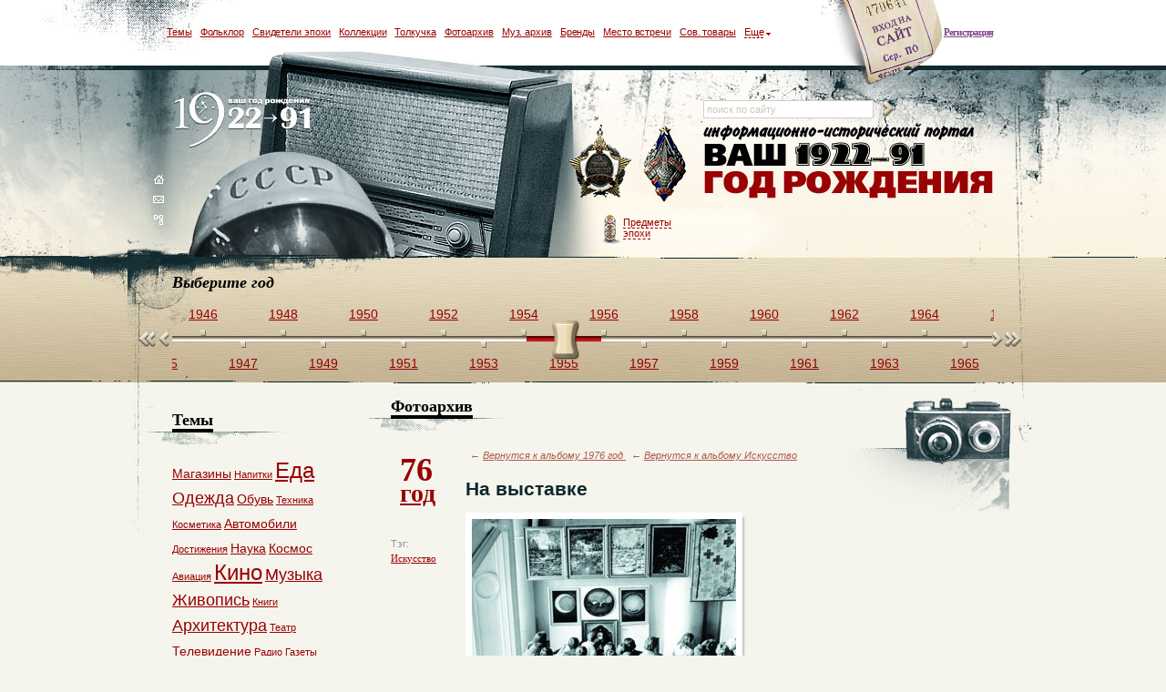

--- FILE ---
content_type: text/html; charset=utf-8
request_url: https://22-91.ru/foto-vremen-sovetskogo-soyuza/na-vystavke-291.html?comsort=asc
body_size: 13643
content:
<!DOCTYPE html PUBLIC "-//W3C//DTD XHTML 1.0 Transitional//EN" "http://www.w3.org/TR/xhtml1/DTD/xhtml1-transitional.dtd"><html xmlns="http://www.w3.org/1999/xhtml" xml:lang="en" lang="en">
<head>
	<meta http-equiv="Content-Type" content="text/html; charset=utf-8" />
	<title>Фотоархив СССР, на фотографии: На выставке, год 1976</title><meta name="Keywords" content="фотоархив фото фотография ссср советский союз На выставке год 1976" />
<meta name="Description" content="Одна из иллюстраций нашего фотоархива советского времени: фотография На выставке за 1976 год" />	<link href="/_data/default/css/jquery.lightbox-0.5.css" rel="stylesheet" type="text/css" />
    <link href="/_data/default/js/fancybox/jquery.fancybox-1.3.4.css" rel="stylesheet" type="text/css" />
    <link href="/_data/default/css/main.css?ver=8" rel="stylesheet" type="text/css" />

	<link href="/_data/default/css/jscroll.css" media="screen" rel="stylesheet" type="text/css" />
<link href="/_data/default/ui/jquery.ui.slider.css" media="screen" rel="stylesheet" type="text/css" />
<link href="/_data/default/js/jcarousel/skins/history/skin.css" media="screen" rel="stylesheet" type="text/css" />
	<script type="text/javascript" src="/_data/default/js/jquery.js"></script>

	<script type="text/javascript" src="/_data/default/js/jquery.cycle.all.latest.min.js"></script>
	<script type="text/javascript" src="/_data/default/js/dw_event.js"></script>
	<script type="text/javascript" src="/_data/default/js/dw_scroll.js"></script>
	<script type="text/javascript" src="/_data/default/js/dw_scrollbar.js"></script>
	<script type="text/javascript" src="/_data/default/js/scroll_controls.js"></script>
	<script type="text/javascript" src="/_data/default/js/jquery.lightbox-0.5.js"></script>
    <script type="text/javascript" src="/_data/default/js/jquery.masonry.min.js"></script>
    <script type="text/javascript" src="/_data/default/js/fancybox/jquery.mousewheel-3.0.4.pack.js"></script>
    <script type="text/javascript" src="/_data/default/js/fancybox/jquery.fancybox-1.3.4.pack.js"></script>

	<script type="text/javascript" src="/_data/default/js/load.js"></script>
	<script type="text/javascript" src="/_data/default/js/main.js?ver=56"></script>

    <script type="text/javascript">
        $(function() {
            $('a[rel=lightbox]').lightBox({txtImage: 'Изображение', txtOf: 'из'});
        });
    </script>

	<script type="text/javascript" src="/_data/default/ui/ui.core.js"></script>
<script type="text/javascript" src="/_data/default/ui/ui.draggable.js"></script>
<script type="text/javascript" src="/_data/default/ui/jquery.ui.widget.js"></script>
<script type="text/javascript" src="/_data/default/ui/jquery.ui.mouse.js"></script>
<script type="text/javascript" src="/_data/default/ui/jquery.ui.slider.js"></script>
<script type="text/javascript" src="/_data/default/js/jquery.mousewheel.js"></script>
<script type="text/javascript" src="/_data/default/js/jquery.jscroll.js"></script>
<script type="text/javascript">
    //<![CDATA[
$(function() {
$("#top_scroll_slider").slider({
min: 1922,
max: 1992,
range: "min",
value: 1955,
change: function(event, ui) {
if(event.originalEvent != undefined) window.location = "/god-rozhdenija/" + ui.value + "-sobytija-v-sssr-i-mire.html";
}
});

$("#top_scroll").jscroll({axis: {x: true, y: false}, scrollLeft: 1063});
});    //]]>
</script>
<script type="text/javascript" src="/_data/default/js/jcarousel/lib/jquery.jcarousel.min.js"></script>
	<!--[if IE 6]>
	<script type="text/javascript" src="/_data/default/js/DD_belatedPNG_0.0.8a-min.js"></script>
	<script type="text/javascript">
		DD_belatedPNG.fix('#header_top div em, #svideteli img');
	</script>
	<![endif]-->
</head><body >
	<div id="all01" >
	<div id="all02">
	<div id="all0">
	<div id="all">

        
        <div id="header">
    <div id="header_top">
                    <span><a href="/auth/signup">Регистрация</a></span>
            <div>
                
<a href="#" class="a"></a>
<div id="login">
	<form action="/auth/login" method="post">
		Вход на сайт<br /><br />
		<b><input type="text" value="логин" onClick="if(this.value=='логин'){this.value=''}" onBlur="if(this.value==''){this.value='логин'}" name="username" /></b>
				<b><input type="password" value="пароль" onClick="if(this.value=='пароль'){this.value=''}" onBlur="if(this.value==''){this.value='пароль'}" name="password" /></b>
		        <input type="hidden" name="retpath" value="/foto-vremen-sovetskogo-soyuza/na-vystavke-291.html?comsort=asc">
		<input type="submit" style="background:url('/images/login_popup_but_enter.gif'); border:none; padding:0; width:71px; height:25px;" value="" title="Войти" />
    <div class="restore">
      <a href="/auth/restore">Восстановить пароль</a>
    </div>
	</form>
</div>
<script type="text/javascript">
    $('#header_top .a').click(function(){
        $('#header_top div#login').css('display', 'block');
    });

    $(document).click(function(e){
        if ($(e.target).parents().filter('#header_top div#login:visible').length != 1 && $(e.target).attr('class') != 'a') {
            $('#header_top div#login').hide();
        }
    });
</script>            </div>
                    <ul>
            <li><a href="#all_tags" class="fancybox">Темы</a></li>
            <li><a href="/sovetskii-folklor/">Фольклор</a></li>
            <li><a href="/lyudi-svideteli-epohi-sssr/">Свидетели эпохи</a></li>
            <li><a href="/kollektsii-predmetov-iz-sssr/">Коллекции</a></li>
            <li><a href="/kuplya-prodazha-veschey-vremen-sssr/">Толкучка</a></li>
            <li><a href="/foto-vremen-sovetskogo-soyuza/">Фотоархив</a></li>
            <li><a href="/muzyka-sssr-i-sovetskie-pesni/">Муз. архив</a></li>
            <li><a href="/sovetskie-brendy-i-torgovye-marki-sssr/">Бренды</a></li>
            <li><a href="/mesta-vstrech/">Место встречи</a></li>
            <li><a href="/magazin-sovetskih-tovarov/">Сов. товары</a></li>
            <li class="top_sub"><a href="#"><i>Еще</i></a>
                <div class="top_sub1">
                    <div class="top_sub2">
                        <div class="top_sub3">
                            <a href="/kinoarhiv/">Теле-кино архив</a><br />
                            <a href="/viktorina-s-burdoi-zavershennay/">Викторина с Бурдой</a><br />
                            <a href="/klub-druzei-proekta/">Клуб друзей проекта</a><br />
                            <a href="/obkom-zvonit-v-kolokol/">ОбКом звонит в колокол</a>
                            <a href="/foto-iz-semejnogo-alboma/">Семейный альбом</a>
                            <a href="/reiting-polzovatelei/">Рейтинг пользователей</a>
                        </div>
                    </div>
                </div>
            </li>
            <script type="text/javascript">
                $("#header_top .top_sub").mouseover(function(){
                      $('#header_top .top_sub1').addClass("active").show();
                })
                $('#header_top .top_sub1').mouseout(function(){
                    if($(this).hasClass("active")) {
                        $(this).removeClass("active").hide();
                    }
                })
            </script>
        </ul>
    </div>
    <div id="header_center">
        <div id="header_center_left">
            <blockquote><a href="/">logo</a></blockquote>
            <a href="/"><img src="/images/header_nav_home.gif" width="12" height="10" alt="" /></a><br />
            <a href="/feedback.html"><img src="/images/header_nav_mail.gif" width="12" height="10" alt="" /></a><br />
            <a href="/sitemap"><img src="/images/header_nav_map.gif" width="12" height="11" alt="" /></a>
        </div>
        <div id="header_center_center">
            <a href="/veschi-i-predmety-sovetskoy-epohi">Предметы<br />эпохи</a>
                        <div class="badges">
                                  <div class="one"><img src="/skins/default/images/badges/11.png" alt="" /></div>
                                        <div class="one"><img src="/skins/default/images/badges/9.png" alt="" /></div>
                                </div>
                    </div>
        <div id="header_center_right1">
            <div id="header_center_right1_search">
                <form method="get" action="/search/" id="search-form">
                    <input type="text" name="q" class="inp" value="поиск по сайту" 
                           onclick="if(this.value=='поиск по сайту'){this.value=''}" 
                           onblur="if(this.value==''){this.value='поиск по сайту'}" />
                    <a href="#" onclick="$('#search-form').submit()">
                        <img src="/images/rightBtn.gif" width="12" height="17" alt="" />
                    </a>
                </form>
            </div>
                    </div>
    </div>
    <div id="header_bottom">
<h2>Выберите год</h2>
  <div class="leftFastBtn"></div>
  <div class="rightFastBtn"></div>
    <div id="top_scroll">
        <noindex>                                    <a href="/god-rozhdenija/1922-sobytija-v-sssr-i-mire.html" >1922</a>
                                                <a href="/god-rozhdenija/1923-sobytija-v-sssr-i-mire.html" class="bott">1923</a>
                                                <a href="/god-rozhdenija/1924-sobytija-v-sssr-i-mire.html" >1924</a>
                                                <a href="/god-rozhdenija/1925-sobytija-v-sssr-i-mire.html" class="bott">1925</a>
                                                <a href="/god-rozhdenija/1926-sobytija-v-sssr-i-mire.html" >1926</a>
                                                <a href="/god-rozhdenija/1927-sobytija-v-sssr-i-mire.html" class="bott">1927</a>
                                                <a href="/god-rozhdenija/1928-sobytija-v-sssr-i-mire.html" >1928</a>
                                                <a href="/god-rozhdenija/1929-sobytija-v-sssr-i-mire.html" class="bott">1929</a>
                                                <a href="/god-rozhdenija/1930-sobytija-v-sssr-i-mire.html" >1930</a>
                                                <a href="/god-rozhdenija/1931-sobytija-v-sssr-i-mire.html" class="bott">1931</a>
                                                <a href="/god-rozhdenija/1932-sobytija-v-sssr-i-mire.html" >1932</a>
                                                <a href="/god-rozhdenija/1933-sobytija-v-sssr-i-mire.html" class="bott">1933</a>
                                                <a href="/god-rozhdenija/1934-sobytija-v-sssr-i-mire.html" >1934</a>
                                                <a href="/god-rozhdenija/1935-sobytija-v-sssr-i-mire.html" class="bott">1935</a>
                                                <a href="/god-rozhdenija/1936-sobytija-v-sssr-i-mire.html" >1936</a>
                                                <a href="/god-rozhdenija/1937-sobytija-v-sssr-i-mire.html" class="bott">1937</a>
                                                <a href="/god-rozhdenija/1938-sobytija-v-sssr-i-mire.html" >1938</a>
                                                <a href="/god-rozhdenija/1939-sobytija-v-sssr-i-mire.html" class="bott">1939</a>
                                                <a href="/god-rozhdenija/1940-sobytija-v-sssr-i-mire.html" >1940</a>
                                                <a href="/god-rozhdenija/1941-sobytija-v-sssr-i-mire.html" class="bott">1941</a>
                                                <a href="/god-rozhdenija/1942-sobytija-v-sssr-i-mire.html" >1942</a>
                                                <a href="/god-rozhdenija/1943-sobytija-v-sssr-i-mire.html" class="bott">1943</a>
                                                <a href="/god-rozhdenija/1944-sobytija-v-sssr-i-mire.html" >1944</a>
                                                <a href="/god-rozhdenija/1945-sobytija-v-sssr-i-mire.html" class="bott">1945</a>
                                                <a href="/god-rozhdenija/1946-sobytija-v-sssr-i-mire.html" >1946</a>
                                                <a href="/god-rozhdenija/1947-sobytija-v-sssr-i-mire.html" class="bott">1947</a>
                                                <a href="/god-rozhdenija/1948-sobytija-v-sssr-i-mire.html" >1948</a>
                                                <a href="/god-rozhdenija/1949-sobytija-v-sssr-i-mire.html" class="bott">1949</a>
                                                <a href="/god-rozhdenija/1950-sobytija-v-sssr-i-mire.html" >1950</a>
                                                <a href="/god-rozhdenija/1951-sobytija-v-sssr-i-mire.html" class="bott">1951</a>
                                                <a href="/god-rozhdenija/1952-sobytija-v-sssr-i-mire.html" >1952</a>
                                                <a href="/god-rozhdenija/1953-sobytija-v-sssr-i-mire.html" class="bott">1953</a>
                                                <a href="/god-rozhdenija/1954-sobytija-v-sssr-i-mire.html" >1954</a>
                                                <a href="/god-rozhdenija/1955-sobytija-v-sssr-i-mire.html" class="bott">1955</a>
                                                <a href="/god-rozhdenija/1956-sobytija-v-sssr-i-mire.html" >1956</a>
                                                <a href="/god-rozhdenija/1957-sobytija-v-sssr-i-mire.html" class="bott">1957</a>
                                                <a href="/god-rozhdenija/1958-sobytija-v-sssr-i-mire.html" >1958</a>
                                                <a href="/god-rozhdenija/1959-sobytija-v-sssr-i-mire.html" class="bott">1959</a>
                                                <a href="/god-rozhdenija/1960-sobytija-v-sssr-i-mire.html" >1960</a>
                                                <a href="/god-rozhdenija/1961-sobytija-v-sssr-i-mire.html" class="bott">1961</a>
                                                <a href="/god-rozhdenija/1962-sobytija-v-sssr-i-mire.html" >1962</a>
                                                <a href="/god-rozhdenija/1963-sobytija-v-sssr-i-mire.html" class="bott">1963</a>
                                                <a href="/god-rozhdenija/1964-sobytija-v-sssr-i-mire.html" >1964</a>
                                                <a href="/god-rozhdenija/1965-sobytija-v-sssr-i-mire.html" class="bott">1965</a>
                                                <a href="/god-rozhdenija/1966-sobytija-v-sssr-i-mire.html" >1966</a>
                                                <a href="/god-rozhdenija/1967-sobytija-v-sssr-i-mire.html" class="bott">1967</a>
                                                <a href="/god-rozhdenija/1968-sobytija-v-sssr-i-mire.html" >1968</a>
                                                <a href="/god-rozhdenija/1969-sobytija-v-sssr-i-mire.html" class="bott">1969</a>
                                                <a href="/god-rozhdenija/1970-sobytija-v-sssr-i-mire.html" >1970</a>
                                                <a href="/god-rozhdenija/1971-sobytija-v-sssr-i-mire.html" class="bott">1971</a>
                                                <a href="/god-rozhdenija/1972-sobytija-v-sssr-i-mire.html" >1972</a>
                                                <a href="/god-rozhdenija/1973-sobytija-v-sssr-i-mire.html" class="bott">1973</a>
                                                <a href="/god-rozhdenija/1974-sobytija-v-sssr-i-mire.html" >1974</a>
                                                <a href="/god-rozhdenija/1975-sobytija-v-sssr-i-mire.html" class="bott">1975</a>
                                                <a href="/god-rozhdenija/1976-sobytija-v-sssr-i-mire.html" >1976</a>
                                                <a href="/god-rozhdenija/1977-sobytija-v-sssr-i-mire.html" class="bott">1977</a>
                                                <a href="/god-rozhdenija/1978-sobytija-v-sssr-i-mire.html" >1978</a>
                                                <a href="/god-rozhdenija/1979-sobytija-v-sssr-i-mire.html" class="bott">1979</a>
                                                <a href="/god-rozhdenija/1980-sobytija-v-sssr-i-mire.html" >1980</a>
                                                <a href="/god-rozhdenija/1981-sobytija-v-sssr-i-mire.html" class="bott">1981</a>
                                                <a href="/god-rozhdenija/1982-sobytija-v-sssr-i-mire.html" >1982</a>
                                                <a href="/god-rozhdenija/1983-sobytija-v-sssr-i-mire.html" class="bott">1983</a>
                                                <a href="/god-rozhdenija/1984-sobytija-v-sssr-i-mire.html" >1984</a>
                                                <a href="/god-rozhdenija/1985-sobytija-v-sssr-i-mire.html" class="bott">1985</a>
                                                <a href="/god-rozhdenija/1986-sobytija-v-sssr-i-mire.html" >1986</a>
                                                <a href="/god-rozhdenija/1987-sobytija-v-sssr-i-mire.html" class="bott">1987</a>
                                                <a href="/god-rozhdenija/1988-sobytija-v-sssr-i-mire.html" >1988</a>
                                                <a href="/god-rozhdenija/1989-sobytija-v-sssr-i-mire.html" class="bott">1989</a>
                                                <a href="/god-rozhdenija/1990-sobytija-v-sssr-i-mire.html" >1990</a>
                                                <a href="/god-rozhdenija/1991-sobytija-v-sssr-i-mire.html" class="bott">1991</a>
                            <div id="top_scroll_slider"></div>
        </noindex>    </div>
</div></div>
        <div id="content" class="ov_h">

          <div id="right">
            <div class="photogallery">

  <h2><span>Фотоархив</span></h2>
  <div id="page_photogall_content" class="ov_h">
    <div id="page_photogall_content_left" class="year-left">
      <h2 style="padding-left:0px;background:none;"><a style="font-size: 36px;font-weight: bold;text-decoration:none;line-height: 0.7em;" href="/god-rozhdenija/1976-sobytija-v-sssr-i-mire.html">76<br /><b style=" font-size: 28px;  margin-left:10px;  text-decoration: underline;">год</b></a></h2>
              <p>Тэг: <a href="/tags/Искусство">Искусство</a></p>
          </div>
    <div id="page_photogall_content_right" class="ov_h">
      <p class="back-to-gallery">&larr; 
          <a href="/foto-vremen-sovetskogo-soyuza/fotografii-iz-sssr-god-1976">
              Вернутся к альбому 1976 год
          </a>
                        &nbsp;&nbsp;&larr;
              <a href="/foto-vremen-sovetskogo-soyuza/fotografii-iz-sssr-tema-Искусство">
                  Вернутся к альбому Искусство              </a>
                    </p>
	  <h1 class="title_foto">	  
		  На выставке	  </h1>
      <div class="img-big">
        <img src="/upload/images/photo/_rev1/12_1295436249.jpg" alt="Фото: На выставке" />
              </div>
      <div class="scrolling">
        <a href="#" class="prev" id="photocarousel-prev"></a>
        <a href="#" class="next" id="photocarousel-next"></a>
        <ul id="photocarousel" class="jcarousel-skin-history">
                            <li class="small">
                        <a href="/foto-vremen-sovetskogo-soyuza/-4444.html">
                            <img src="/upload/images/photo/e1/0b/e33bba4ffdeaa88151e2189790051384514869.jpg" alt="Андрей Антонович Гречко, маршал Советского Союза" width="48" height="48" />
                        </a>
                    </li>
                                    <li class="small">
                        <a href="/foto-vremen-sovetskogo-soyuza/-1.html">
                            <img src="/upload/images/photo/_rev1/small/2_1291760813.jpg" alt="" width="48" height="48" />
                        </a>
                    </li>
                                    <li class="small">
                        <a href="/foto-vremen-sovetskogo-soyuza/uchastniki-avangardnojj-vystavki-290.html">
                            <img src="/upload/images/photo/_rev1/small/12_1295436219.jpg" alt="Участники авангардной выставки" width="48" height="48" />
                        </a>
                    </li>
                                    <li class="small">
                        <a href="/foto-vremen-sovetskogo-soyuza/na-vystavke-291.html">
                            <img src="/upload/images/photo/_rev1/small/12_1295436249.jpg" alt="На выставке" width="48" height="48" />
                        </a>
                    </li>
                                    <li class="small">
                        <a href="/foto-vremen-sovetskogo-soyuza/ochered-v-produktovyjj-magazin-890.html">
                            <img src="/upload/images/photo/5d/e1/fec45b15cccb2e205f261036e1aa1312883293.jpg" alt="Очередь в продуктовый магазин" width="48" height="48" />
                        </a>
                    </li>
                                    <li class="small">
                        <a href="/foto-vremen-sovetskogo-soyuza/zarplata-redaktora-v-sssr-3340.html">
                            <img src="/upload/images/photo/55/64/718e1682be0c06382fe8ca6d68b71351024125.jpg" alt="Зарплата редактора в СССР" width="48" height="48" />
                        </a>
                    </li>
                                    <li class="small">
                        <a href="/foto-vremen-sovetskogo-soyuza/zarplaty-kosmetologa-ili-kosmetichki-kak-govorili-v-sssr-3346.html">
                            <img src="/upload/images/photo/fa/3a/d80f6b9bbe6482c7582a64072a7d1351028089.jpg" alt="Зарплаты косметолога или &quot;косметички&quot;, как говорили в СССР" width="48" height="48" />
                        </a>
                    </li>
                                    <li class="small">
                        <a href="/foto-vremen-sovetskogo-soyuza/odin-iz-samykh-izvestnykh-liderov-nonkonformizma-dmitrijj-petrovich-plavinskijj-3558.html">
                            <img src="/upload/images/photo/18/0c/c891769ea610c5dd26408257439d1353165066.jpg" alt="Один из самых известных лидеров нонконформизма Дмитрий Петрович Плавинский" width="48" height="48" />
                        </a>
                    </li>
                                    <li class="small">
                        <a href="/foto-vremen-sovetskogo-soyuza/obshhestvo-bajjdarochnikov-na-slete-sssr-3585.html">
                            <img src="/upload/images/photo/3c/13/fbfefdcf3a4b573d5fea801616241353355870.jpg" alt="Общество байдарочников на слете. СССР." width="48" height="48" />
                        </a>
                    </li>
                                    <li class="small">
                        <a href="/foto-vremen-sovetskogo-soyuza/ostap-bender-v-ispolnenii-andreja-mironova-kadr-iz-filma-363.html">
                            <img src="/upload/images/photo/_rev1/small/14_1295552197.jpg" alt="Остап Бендер в исполнении Андрея Миронова. Кадр из фильма" width="48" height="48" />
                        </a>
                    </li>
                                    <li class="small">
                        <a href="/foto-vremen-sovetskogo-soyuza/ostap-bender-s-legkostju-obmanyvaet-soveskikh-ljudejj-kadr-iz-filma-364.html">
                            <img src="/upload/images/photo/5d/e1/fec45b15cccb2e205f261036e1aa1313152731.jpg" alt="Остап Бендер с легкостью обманывает совеских людей. Кадр из фильма" width="48" height="48" />
                        </a>
                    </li>
                                    <li class="small">
                        <a href="/foto-vremen-sovetskogo-soyuza/v-leningrade-ehdita-pekha-uspevaet-zapisat-i-vypustit-bolee-desjati-diskov-gigantov-388.html">
                            <img src="/upload/images/photo/_rev1/small/14_1295901787.jpg" alt="В Ленинграде Эдита Пьеха успевает записать и выпустить более десяти дисков-гигантов" width="48" height="48" />
                        </a>
                    </li>
                                    <li class="small">
                        <a href="/foto-vremen-sovetskogo-soyuza/ehdit-mari-pekha-31-ijulja-1937-goda-rodilas-v-shakhtjorskom-gorodke-nuaehl-su-lan-na-severe-francii-v-200-km-ot-parizha--2044.html">
                            <img src="/upload/images/photo/88/2c/2d0c84be5abf95ca03fea3e12fe11340399679.jpg" alt="Эдит-Мари Пьеха 31 июля 1937 года родилась в шахтёрском городке Нуаэль-су-Лан на севере Франции в 200 км от Парижа " width="48" height="48" />
                        </a>
                    </li>
                                    <li class="small">
                        <a href="/foto-vremen-sovetskogo-soyuza/-ehdita-s-docherju-ilonojj-2045.html">
                            <img src="/upload/images/photo/2b/60/f1f42972f2070234a615098da1ee1340400079.jpg" alt=" Эдита с дочерью Илоной." width="48" height="48" />
                        </a>
                    </li>
                                    <li class="small">
                        <a href="/foto-vremen-sovetskogo-soyuza/v-konce-1967-goda-ehdita-pekha-poluchila-sovetskoe-grazhdanstvo-2046.html">
                            <img src="/upload/images/photo/6a/76/0fccd8cb8662c515b36d91559b791340400181.jpg" alt="В конце 1967 года Эдита Пьеха получила советское гражданство." width="48" height="48" />
                        </a>
                    </li>
                                    <li class="small">
                        <a href="/foto-vremen-sovetskogo-soyuza/ehdita-pekha---pervaja-sovetskaja-artistka-na-afganskojj-zemle-2047.html">
                            <img src="/upload/images/photo/b7/48/8d378e840955743eadc4752cf5791340400249.jpeg" alt="Эдита Пьеха - первая советская артистка на афганской земле." width="48" height="48" />
                        </a>
                    </li>
                                    <li class="small">
                        <a href="/foto-vremen-sovetskogo-soyuza/13-oktjabrja-1988-goda-ehdite-stanislavovne-bylo-prisvoeno-zvanie-narodnojj-artistki-sssr-2048.html">
                            <img src="/upload/images/photo/86/52/87c19d387004f22e945a07a61e241340400279.jpg" alt="13 октября 1988 года Эдите Станиславовне было присвоено звание Народной артистки СССР." width="48" height="48" />
                        </a>
                    </li>
                                    <li class="small">
                        <a href="/foto-vremen-sovetskogo-soyuza/-ulan-udeh-na-devushkakh---italjanskie-i-otechestvennye-sapogi-proiskhozhdenie-sapog-mozhno-ugadat-po-vneshnemu-vidu-95.html">
                            <img src="/upload/images/photo/_rev1/small/15_1293213798.jpg" alt=" Улан-Удэ. На девушках - итальянские и отечественные сапоги, происхождение сапог можно угадать по внешнему виду" width="48" height="48" />
                        </a>
                    </li>
                                    <li class="small">
                        <a href="/foto-vremen-sovetskogo-soyuza/sabo-byli-predmetom-nasmeshok-sovetskikh-feletonov-97.html">
                            <img src="/upload/images/photo/5d/e1/fec45b15cccb2e205f261036e1aa1313170681.jpg" alt="сабо были предметом насмешок советских фельетонов" width="48" height="48" />
                        </a>
                    </li>
                                    <li class="small">
                        <a href="/foto-vremen-sovetskogo-soyuza/barabara-brylska-i-andrejj-mjagkov---ljubimye-geroi-novogo-goda-168.html">
                            <img src="/upload/images/photo/_rev1/small/15_1293577253.jpg" alt="Барабара Брыльска и Андрей Мягков - любимые герои Нового года" width="48" height="48" />
                        </a>
                    </li>
                                    <li class="small">
                        <a href="/foto-vremen-sovetskogo-soyuza/na-kosmodrome-ded-moroz-176.html">
                            <img src="/upload/images/photo/_rev1/small/15_1293578573.jpg" alt="На космодроме дед мороз" width="48" height="48" />
                        </a>
                    </li>
                                    <li class="small">
                        <a href="/foto-vremen-sovetskogo-soyuza/plakat-slava-sovetskim-uchenym-khudozhnik-babin-n-s-688.html">
                            <img src="/upload/images/photo/_rev1/small/15_1298028128.jpg" alt="Плакат «Слава советским ученым!» Художник Бабин Н. С." width="48" height="48" />
                        </a>
                    </li>
                                    <li class="small">
                        <a href="/foto-vremen-sovetskogo-soyuza/kniga-galeeva-o-svetomuzyke-707.html">
                            <img src="/upload/images/photo/_rev1/small/15_1298031666.jpg" alt="Книга Галеева о светомузыке" width="48" height="48" />
                        </a>
                    </li>
                                    <li class="small">
                        <a href="/foto-vremen-sovetskogo-soyuza/otrezy-krimplena-1949.html">
                            <img src="/upload/images/photo/41/d9/3f884e7738b9f8207c6c657ef8e91338664866.jpg" alt="Отрезы кримплена" width="48" height="48" />
                        </a>
                    </li>
                                    <li class="small">
                        <a href="/foto-vremen-sovetskogo-soyuza/modeli-doma-modelejj-1972.html">
                            <img src="/upload/images/photo/21/1c/d195e54ab0a9faa844c908bc40491338988978.jpg" alt="Модели дома моделей" width="48" height="48" />
                        </a>
                    </li>
                                    <li class="small">
                        <a href="/foto-vremen-sovetskogo-soyuza/modeler-aleksandr-igmand-1974.html">
                            <img src="/upload/images/photo/17/d0/2c32b3a89c3be3feb8596d6856761339000706.jpg" alt="Модельер Александр Игманд" width="48" height="48" />
                        </a>
                    </li>
                                    <li class="small">
                        <a href="/foto-vremen-sovetskogo-soyuza/zhvachka-v-sssr-1989.html">
                            <img src="/upload/images/photo/c9/21/2a9d637a3ad2b65a543b64d0c6e01339598185.jpg" alt="Жвачка в СССР" width="48" height="48" />
                        </a>
                    </li>
                                    <li class="small">
                        <a href="/foto-vremen-sovetskogo-soyuza/-modnyjj-zapakh-70kh-klema-2017.html">
                            <img src="/upload/images/photo/24/d6/5e3e7ac8e0dfba5e9d9a2aaa8c561340199657.jpg" alt=" Модный запах 70х. Клема." width="48" height="48" />
                        </a>
                    </li>
                                    <li class="small">
                        <a href="/foto-vremen-sovetskogo-soyuza/damy-na-platforme-2079.html">
                            <img src="/upload/images/photo/5b/8d/57fb8d6c1a8f8cdb2cefcb7df5591340715938.jpg" alt="Дамы на платформе." width="48" height="48" />
                        </a>
                    </li>
                                    <li class="small">
                        <a href="/foto-vremen-sovetskogo-soyuza/-tipa-aljaski-70kh-2080.html">
                            <img src="/upload/images/photo/d1/8c/68c18e23f31af204b5f8ac5235691340716497.jpg" alt=" Типа аляски 70х" width="48" height="48" />
                        </a>
                    </li>
                                    <li class="small">
                        <a href="/foto-vremen-sovetskogo-soyuza/vnukovo-pravitelstvennyjj-angar-2099.html">
                            <img src="/upload/images/photo/a4/67/f0294cbbc1fd1b8c744e5bd6b3061340892711.jpg" alt="Внуково. Правительственный ангар." width="48" height="48" />
                        </a>
                    </li>
                                    <li class="small">
                        <a href="/foto-vremen-sovetskogo-soyuza/-dom-khleba-na-kalininskom-2140.html">
                            <img src="/upload/images/photo/ee/73/20c69b2cde02e820d558371251281341004227.jpg" alt=" Дом Хлеба на Калининском" width="48" height="48" />
                        </a>
                    </li>
                                    <li class="small">
                        <a href="/foto-vremen-sovetskogo-soyuza/komissionki-v-sssr-2299.html">
                            <img src="/upload/images/photo/23/31/62e8f707b36e73fc2bf624899ceb1343160603.jpg" alt="Комиссионки в СССР" width="48" height="48" />
                        </a>
                    </li>
                                    <li class="small">
                        <a href="/foto-vremen-sovetskogo-soyuza/fortepiano-iz-komissionnogo-magazina-2302.html">
                            <img src="/upload/images/photo/a9/10/1222101cd3e09a3788cfd3bcdda71343165325.jpg" alt="Фортепиано из комиссионного магазина." width="48" height="48" />
                        </a>
                    </li>
                                    <li class="small">
                        <a href="/foto-vremen-sovetskogo-soyuza/ehlektoviktarina-vremen-sssr-s-aukciona-2309.html">
                            <img src="/upload/images/photo/fc/d8/b0dd1487b369054aabde7a38dcf31343218163.jpg" alt="Электовиктарина времен СССР с аукциона" width="48" height="48" />
                        </a>
                    </li>
                                    <li class="small">
                        <a href="/foto-vremen-sovetskogo-soyuza/programma-o-slushateljakh-vstrecha-s-pesnejj-2493.html">
                            <img src="/upload/images/photo/4f/45/b835bb79b505c116f4bc4429bcd11345203020.jpg" alt="Программа о слушателях. Встреча с песней." width="48" height="48" />
                        </a>
                    </li>
                                    <li class="small">
                        <a href="/foto-vremen-sovetskogo-soyuza/znachok-1-maja-2530.html">
                            <img src="/upload/images/photo/1d/a3/80f0b46269db428e7fb813240edd1345302388.jpg" alt="Значок 1 мая" width="48" height="48" />
                        </a>
                    </li>
                                    <li class="small">
                        <a href="/foto-vremen-sovetskogo-soyuza/lodochnyjj-motor-moskva-2716.html">
                            <img src="/upload/images/photo/7c/f0/1bd969bf4e8af5dce950e9ab17a21347884506.jpg" alt="Лодочный мотор Москва." width="48" height="48" />
                        </a>
                    </li>
                                    <li class="small">
                        <a href="/foto-vremen-sovetskogo-soyuza/ruki-vverkh-na-uroke-nvp-2841.html">
                            <img src="/upload/images/photo/73/1b/343a7804eeab908eecff95e79a391348256782.jpg" alt="Руки вверх! На уроке НВП." width="48" height="48" />
                        </a>
                    </li>
                                    <li class="small">
                        <a href="/foto-vremen-sovetskogo-soyuza/marka-gossnab-3187.html">
                            <img src="/upload/images/photo/ee/6e/f7f3bc6b0e42a7c31e40d333538a1349815385.JPG" alt="Марка ГОССНАб" width="48" height="48" />
                        </a>
                    </li>
                        </ul>
      </div>
        <div class="socials_networks">
    <script type="text/javascript" src="//yandex.st/share/share.js" charset="utf-8"></script>
    <div class="yashare-auto-init" data-yashareType="link" data-yashareQuickServices="vkontakte,facebook,twitter,lj"></div>
</div><br />
      <script type="text/javascript">
        jQuery(document).ready(function() {
            jQuery('#photocarousel').jcarousel({
                buttonNextHTML : null,
                buttonPrevHTML : null,
                setupCallback : photo_setupCallback,
                start:4,
				animation:0				
				});
				
				
				var i = 4/3;
				i = Math.floor(i);
				var e = 0;
				var elem = $('#photocarousel-next');
				while(e < i-1)
				{
					
					elem.trigger('click');
					e = e + 1;
				}
				
				
				
				
				
				//var left_poz = 4 * 50;
				//$('#photocarousel').css("left", '-'+left_poz+'px');
			
        });
        function photo_setupCallback(carousel) {
				
				
				
				
            jQuery('#photocarousel-next').bind('click', function() {
                carousel.next();
				
                return false;
            });
			
			
            jQuery('#photocarousel-prev').bind('click', function() {
                carousel.prev();
                return false;
				
				
            });
        }
				
      </script>

                <div class="page_coll_open_photo_comm comment-title">
    <a href="#sorry-content" class="fancybox sorry"><img src="/images/button_live_comm.jpg" align="right" alt="" class="clickable"  /></a><div style="display: none;">
          <div id="sorry-content" class="popup sorry">
            <h3>Внимание,</h3>
            <div class="text">
              <p>
                для выполнения этого действия вам нужно войти или зарегистрироваться. В этом случае история ваших комментариев сохраняется в личном кабинете</p>
              <div><a href="/auth/login/?retpath=/foto-vremen-sovetskogo-soyuza/na-vystavke-291.html?comsort=asc"><input type="button" value="Войти" onclick="javascript:location.href=$(this).closest('a').attr('href');" /></a></div>
              <div><a href="/auth/signup/"><input type="button" value="Зарегистрироваться" onclick="javascript:location.href=$(this).closest('a').attr('href');" /></a></div><div><a href="#"><input type="button" value="Оставить комментарий без регистрации" id="show-comment-popup"/></a></div></div>
            <div class="text-bottom">
                <a href="#" class="registration-hint">Что дает регистрация</a>
                <div class="popup-registration-hint"><p>Пройдя несложную регистрацию, Вы сможете самостоятельно размещать на портале
                    свои фотографии, статьи, любимую музыку, коллекции, отправлять сообщения другим зарегистрированным пользователям,
                    вести блог.</p>
                    <p>Пользователи всех стран, соединяйтесь!</p>
                </div>
            </div>
          </div>
        </div>
            <strong>Комментарии:</strong>
</div>
<div id="formhidden" class="hidden">
    <form id="comment_form" onsubmit="post_comment(this); return false">
        <table width="100%" cellpadding="0" cellspacing="0" border="0" class="cart_cont">
            <tbody>
                                    <tr>
                        <td class="label" id="author-label"><label class="required" for="author">Ваше имя:</label></td>
                        <td><input type="text" value="" id="author" name="author" class="input"></td>
                    </tr>
                                <tr>
                    <td class="label" id="head-label"><label class="required" for="head">Заголовок:</label></td>
                    <td><input type="text" value="" id="head" name="head" class="input"></td>
                </tr>
                <tr>
                    <td class="label" id="text-label"><label class="required" for="text">Текст:</label></td>
                    <td><textarea rows="" cols="" id="text" name="text"></textarea></td>
                </tr>
                <tr>
                    <td colspan="2"><input class="live_comm" type="submit" value="" /></td>
                </tr>
            </tbody>
        </table>
		
		        <input type="hidden" name="item_id" value="291" />
        <input type="hidden" name="urls" value="/foto-vremen-sovetskogo-soyuza/na-vystavke-291.html" />		
        <input type="hidden" name="content_id" value="7" />
    </form>
</div>
<br class="c" />
		
			<a href="/foto-vremen-sovetskogo-soyuza/na-vystavke-291.html">сортировать по убыванию</a>
		
	
<br class="c" />
    <div class="page_coll_open_photo_comm comment-one">
        <strong>Затворники малой Грузинской</strong><br /><br />
        <em>Автор:
                            <a href="/account/12">Selestin</a>
                        <span>﻿17 ноября 2012</span>
        </em>
        <br /><br />
        Интересный факт - режиссер Ю. П. Любимов, которого привёл на выставку В. Высоцкий,  пришел в восторг от работ авангардистов и захотел перенести выставку в Театр на Таганке. Но выход за пределы Малогрузинского подвала оказался невозможен.<br /><br />
<!--        <a href="#">Читать далее</a> &nbsp;&nbsp;&nbsp;	<a href="#">Ответить</a>-->
    </div>


<br /><br />            
      <p class="back-to-gallery">&larr; 
        <a href="/foto-vremen-sovetskogo-soyuza/fotografii-iz-sssr-god-1976">
            Вернутся на страницу альбома
        </a>
      </p>
    </div>
  </div>
</div>            
            
            
            
          </div>
          
          <div id="left">

             <div id="tags">
    <h2><span>Темы</span></h2>
    <div>
        <noindex>
                    <a href="/tags/Магазины" style="font-size: 14px;">Магазины</a>
                    <a href="/tags/Напитки" style="font-size: 11px;">Напитки</a>
                    <a href="/tags/Еда" style="font-size: 24px;">Еда</a>
                    <a href="/tags/Одежда" style="font-size: 18px;">Одежда</a>
                    <a href="/tags/Обувь" style="font-size: 14px;">Обувь</a>
                    <a href="/tags/Техника" style="font-size: 11px;">Техника</a>
                    <a href="/tags/Косметика" style="font-size: 11px;">Косметика</a>
                    <a href="/tags/Автомобили" style="font-size: 14px;">Автомобили</a>
                    <a href="/tags/Достижения" style="font-size: 11px;">Достижения</a>
                    <a href="/tags/Наука" style="font-size: 14px;">Наука</a>
                    <a href="/tags/Космос" style="font-size: 14px;">Космос</a>
                    <a href="/tags/Авиация" style="font-size: 11px;">Авиация</a>
                    <a href="/tags/Кино" style="font-size: 24px;">Кино</a>
                    <a href="/tags/Музыка" style="font-size: 18px;">Музыка</a>
                    <a href="/tags/Живопись" style="font-size: 18px;">Живопись</a>
                    <a href="/tags/Книги" style="font-size: 11px;">Книги</a>
                    <a href="/tags/Архитектура" style="font-size: 18px;">Архитектура</a>
                    <a href="/tags/Театр" style="font-size: 11px;">Театр</a>
                    <a href="/tags/Телевидение" style="font-size: 14px;">Телевидение</a>
                    <a href="/tags/Радио" style="font-size: 11px;">Радио</a>
                    <a href="/tags/Газеты" style="font-size: 11px;">Газеты</a>
                    <a href="/tags/Журналы" style="font-size: 24px;">Журналы</a>
                    <a href="/tags/Политика" style="font-size: 18px;">Политика</a>
                    <a href="/tags/Полит бюро" style="font-size: 11px;">Полит бюро</a>
                    <a href="/tags/Астрология" style="font-size: 11px;">Астрология</a>
                    <a href="/tags/Религия" style="font-size: 14px;">Религия</a>
                    <a href="/tags/Свадьбы" style="font-size: 11px;">Свадьбы</a>
                    <a href="/tags/1 мая" style="font-size: 11px;">1 мая</a>
                    <a href="/tags/7 ноября" style="font-size: 24px;">7 ноября</a>
                    <a href="/tags/Новый год" style="font-size: 14px;">Новый год</a>
                    <a href="/tags/Игрушки" style="font-size: 18px;">Игрушки</a>
                    <a href="/tags/Игры" style="font-size: 18px;">Игры</a>
                    <a href="/tags/Дети" style="font-size: 18px;">Дети</a>
                    <a href="/tags/Спорт" style="font-size: 11px;">Спорт</a>
                    <a href="/tags/Армия" style="font-size: 11px;">Армия</a>
                    <a href="/tags/Мода" style="font-size: 14px;">Мода</a>
                    <a href="/tags/Милиция" style="font-size: 11px;">Милиция</a>
                    <a href="/tags/ВУЗы" style="font-size: 24px;">ВУЗы</a>
                    <a href="/tags/Школа" style="font-size: 18px;">Школа</a>
                    <a href="/tags/НИИ" style="font-size: 11px;">НИИ</a>
                    <a href="/tags/Стройка" style="font-size: 11px;">Стройка</a>
                    <a href="/tags/Ушли из жизни" style="font-size: 11px;">Ушли из жизни</a>
                    <a href="/tags/Пионерлагерь" style="font-size: 24px;">Пионерлагерь</a>
                    <a href="/tags/Комсомол" style="font-size: 14px;">Комсомол</a>
                    <a href="/tags/Пионеры" style="font-size: 18px;">Пионеры</a>
                    <a href="/tags/Октябрята" style="font-size: 18px;">Октябрята</a>
                    <a href="/tags/Плакат" style="font-size: 18px;">Плакат</a>
                    <a href="/tags/Отдых" style="font-size: 11px;">Отдых</a>
                    <a href="/tags/Заседания" style="font-size: 11px;">Заседания</a>
                    <a href="/tags/Субботники" style="font-size: 24px;">Субботники</a>
                    <a href="/tags/ГАИ" style="font-size: 11px;">ГАИ</a>
                    <a href="/tags/Цирк" style="font-size: 14px;">Цирк</a>
                    <a href="/tags/Искусство" style="font-size: 18px;">Искусство</a>
                    <a href="/tags/Праздники" style="font-size: 20px;">Праздники</a>
                    <a href="/tags/Флот" style="font-size: 11px;">Флот</a>
                    <a href="/tags/Футбол" style="font-size: 14px;">Футбол</a>
                    <a href="/tags/Хоккей" style="font-size: 18px;">Хоккей</a>
                    <a href="/tags/Открытки" style="font-size: 20px;">Открытки</a>
                    <a href="/tags/Награды" style="font-size: 11px;">Награды</a>
                    <a href="/tags/Секс" style="font-size: 14px;">Секс</a>
                    <a href="/tags/Эстрада" style="font-size: 18px;">Эстрада</a>
                    <a href="/tags/Деньги" style="font-size: 11px;">Деньги</a>
                    <a href="/tags/После войны" style="font-size: 14px;">После войны</a>
                    <a href="/tags/Закон" style="font-size: 18px;">Закон</a>
                    <a href="/tags/Здоровье" style="font-size: 24px;">Здоровье</a>
                    <a href="/tags/Биографии" style="font-size: 18px;">Биографии</a>
                    <a href="/tags/Оттепель" style="font-size: 14px;">Оттепель</a>
                    <a href="/tags/Катастрофы" style="font-size: 11px;">Катастрофы</a>
                    <a href="/tags/Дефицит" style="font-size: 18px;">Дефицит</a>
                    <a href="/tags/Песни" style="font-size: 11px;">Песни</a>
                    <a href="/tags/Премии" style="font-size: 14px;">Премии</a>
                    <a href="/tags/Метро" style="font-size: 24px;">Метро</a>
                    <a href="/tags/Дом и быт" style="font-size: 11px;">Дом и быт</a>
                    <a href="/tags/Соцсоревнование" style="font-size: 14px;">Соцсоревнование</a>
                    <a href="/tags/Разное" style="font-size: 14px;">Разное</a>
                    <a href="/tags/Юбилеи" style="font-size: 12px;">Юбилеи</a>
                    <a href="/tags/ВОВ" style="font-size: 24px;">ВОВ</a>
                    <a href="/tags/Терроризм" style="font-size: 14px;">Терроризм</a>
                    <a href="/tags/Война в Афганистане" style="font-size: 18px;">Война в Афганистане</a>
                    <a href="/tags/Эпоха застоя" style="font-size: 14px;">Эпоха застоя</a>
                    <a href="/tags/Мультфильмы" style="font-size: 12px;">Мультфильмы</a>
                </noindex>
        <p class="all"><a class="fancybox" href="#all_tags">Все темы</a></p>
    </div>
    <div style="display: none">
      <div id="all_tags">
        <div class="title">Все темы</div>
        <div class="search">
          <input id="search-by-tag" value="" />
          <input type="button" onclick="return searchByTag()" value="Найти" class="search" />
        </div>
        <div id="all_tags_content">
    <noindex>
    <div class="paging">

                <span>ВСЕ</span>
                <a href="#" onclick="return gettags('А', null)">А</a>
                    <a href="#" onclick="return gettags('Б', null)">Б</a>
                    <a href="#" onclick="return gettags('В', null)">В</a>
                    <a href="#" onclick="return gettags('Г', null)">Г</a>
                    <a href="#" onclick="return gettags('Д', null)">Д</a>
                    <a href="#" onclick="return gettags('Е', null)">Е</a>
                    <a href="#" onclick="return gettags('Ж', null)">Ж</a>
                    <a href="#" onclick="return gettags('З', null)">З</a>
                    <a href="#" onclick="return gettags('И', null)">И</a>
                    <a href="#" onclick="return gettags('К', null)">К</a>
                    <a href="#" onclick="return gettags('Л', null)">Л</a>
                    <a href="#" onclick="return gettags('М', null)">М</a>
                    <a href="#" onclick="return gettags('Н', null)">Н</a>
                    <a href="#" onclick="return gettags('О', null)">О</a>
                    <a href="#" onclick="return gettags('П', null)">П</a>
                    <a href="#" onclick="return gettags('Р', null)">Р</a>
                    <a href="#" onclick="return gettags('С', null)">С</a>
                    <a href="#" onclick="return gettags('Т', null)">Т</a>
                    <a href="#" onclick="return gettags('У', null)">У</a>
                    <a href="#" onclick="return gettags('Ф', null)">Ф</a>
                    <a href="#" onclick="return gettags('Х', null)">Х</a>
                    <a href="#" onclick="return gettags('Ц', null)">Ц</a>
                    <a href="#" onclick="return gettags('Ч', null)">Ч</a>
                    <a href="#" onclick="return gettags('Ш', null)">Ш</a>
                    <a href="#" onclick="return gettags('Щ', null)">Щ</a>
                    <a href="#" onclick="return gettags('Э', null)">Э</a>
                    <a href="#" onclick="return gettags('Ю', null)">Ю</a>
                    <a href="#" onclick="return gettags('Я', null)">Я</a>
          </div>    
    <div class="column">      <p><a href="/tags/1 мая">1 мая</a></p>
              <p><a href="/tags/7 ноября">7 ноября</a></p>
              <p><a href="/tags/Авиация">Авиация</a></p>
              <p><a href="/tags/Автомобили">Автомобили</a></p>
              <p><a href="/tags/Армия">Армия</a></p>
              <p><a href="/tags/Архитектура">Архитектура</a></p>
              <p><a href="/tags/Астрология">Астрология</a></p>
              <p><a href="/tags/Биографии">Биографии</a></p>
              <p><a href="/tags/ВОВ">ВОВ</a></p>
              <p><a href="/tags/Война в Афганистане">Война в Афганистане</a></p>
              <p><a href="/tags/ВУЗы">ВУЗы</a></p>
              <p><a href="/tags/Газеты">Газеты</a></p>
              <p><a href="/tags/ГАИ">ГАИ</a></p>
              <p><a href="/tags/Деньги">Деньги</a></p>
              <p><a href="/tags/Дети">Дети</a></p>
              <p><a href="/tags/Дефицит">Дефицит</a></p>
              <p><a href="/tags/Дом и быт">Дом и быт</a></p>
              <p><a href="/tags/Достижения">Достижения</a></p>
              <p><a href="/tags/Еда">Еда</a></p>
              <p><a href="/tags/Живопись">Живопись</a></p>
              <p><a href="/tags/Журналы">Журналы</a></p>
              <p><a href="/tags/Закон">Закон</a></p>
              <p><a href="/tags/Заседания">Заседания</a></p>
    </div>    <div class="column">      <p><a href="/tags/Здоровье">Здоровье</a></p>
              <p><a href="/tags/Игрушки">Игрушки</a></p>
              <p><a href="/tags/Игры">Игры</a></p>
              <p><a href="/tags/Искусство">Искусство</a></p>
              <p><a href="/tags/Катастрофы">Катастрофы</a></p>
              <p><a href="/tags/Кино">Кино</a></p>
              <p><a href="/tags/Книги">Книги</a></p>
              <p><a href="/tags/Комсомол">Комсомол</a></p>
              <p><a href="/tags/Косметика">Косметика</a></p>
              <p><a href="/tags/Космос">Космос</a></p>
              <p><a href="/tags/Магазины">Магазины</a></p>
              <p><a href="/tags/Метро">Метро</a></p>
              <p><a href="/tags/Милиция">Милиция</a></p>
              <p><a href="/tags/Мода">Мода</a></p>
              <p><a href="/tags/Музыка">Музыка</a></p>
              <p><a href="/tags/Мультфильмы">Мультфильмы</a></p>
              <p><a href="/tags/Награды">Награды</a></p>
              <p><a href="/tags/Напитки">Напитки</a></p>
              <p><a href="/tags/Наука">Наука</a></p>
              <p><a href="/tags/НИИ">НИИ</a></p>
              <p><a href="/tags/Новый год">Новый год</a></p>
              <p><a href="/tags/Обувь">Обувь</a></p>
              <p><a href="/tags/Одежда">Одежда</a></p>
    </div>    <div class="column">      <p><a href="/tags/Октябрята">Октябрята</a></p>
              <p><a href="/tags/Отдых">Отдых</a></p>
              <p><a href="/tags/Открытки">Открытки</a></p>
              <p><a href="/tags/Оттепель">Оттепель</a></p>
              <p><a href="/tags/Песни">Песни</a></p>
              <p><a href="/tags/Пионерлагерь">Пионерлагерь</a></p>
              <p><a href="/tags/Пионеры">Пионеры</a></p>
              <p><a href="/tags/Плакат">Плакат</a></p>
              <p><a href="/tags/Полит бюро">Полит бюро</a></p>
              <p><a href="/tags/Политика">Политика</a></p>
              <p><a href="/tags/После войны">После войны</a></p>
              <p><a href="/tags/Праздники">Праздники</a></p>
              <p><a href="/tags/Премии">Премии</a></p>
              <p><a href="/tags/Радио">Радио</a></p>
    </div>
    <div class="paging">
                  <strong>1</strong>
                        <a href="#" onclick="return gettags(null, 2)">
            2        </a>
              </div>
    </noindex>
</div>      </div>
    </div>
</div>
<div class="social-widgets">
<script type="text/javascript" src="http://userapi.com/js/api/openapi.js?52"></script>
<!-- VK Widget -->
<div id="vk_groups"></div>
<script type="text/javascript">
    VK.Widgets.Group("vk_groups", {mode: 0, width: "200", height: "290"}, 42734133);
</script>
<br />
<div id="fb-root"></div>
<script>(function(d, s, id) {
    var js, fjs = d.getElementsByTagName(s)[0];
    if (d.getElementById(id)) return;
    js = d.createElement(s); js.id = id;
    js.src = "//connect.facebook.net/ru_RU/all.js#xfbml=1";
    fjs.parentNode.insertBefore(js, fjs);
}(document, 'script', 'facebook-jssdk'));</script>
<div class="fb-like-box" data-href="http://www.facebook.com/born2291" data-width="200" data-height="290" data-show-faces="true" data-stream="false" data-header="false"></div>
</div>                                                    
           </div>

            
        </div>

        <div id="bottom">
    <div id="bottom_top">
        <div id="bottom_top_left">
            <a href="/editorial.html">Разработка портала</a><br />
            Артимедия веб, 2012
        </div>
        <div id="bottom_top_center">
            Книга жалоб и предложений<br />
            по работе сайта: <a href="/feedback.html">rodina@22-91.ru</a>
        </div>
        <div id="bottom_top_right">
            <table>
                <tbody>
                    <tr>
                        <td>
                            &copy; 2012 Портал 1922-1991.
                            <br />
                            Все права защищены.
                        </td>
                        <td>
                            <!--LiveInternet counter--><script type="text/javascript"><!--
                            document.write("<a href='http://www.liveinternet.ru/click' "+
                            "target=_blank><img src='//counter.yadro.ru/hit?t44.1;r"+
                            escape(document.referrer)+((typeof(screen)=="undefined")?"":
                            ";s"+screen.width+"*"+screen.height+"*"+(screen.colorDepth?
                            screen.colorDepth:screen.pixelDepth))+";u"+escape(document.URL)+
                            ";"+Math.random()+
                            "' alt='' title='LiveInternet' "+
                            "border='0' width='31' height='31'><\/a>")
                            //--></script><!--/LiveInternet-->
                            <!-- Yandex.Metrika counter -->
                            <script type="text/javascript">
                                (function (d, w, c) {
                                    var n = d.getElementsByTagName("script")[0],
                                        s = d.createElement("script"),
                                        f = function () { n.parentNode.insertBefore(s, n); };
                                    s.type = "text/javascript";
                                    s.async = true;
                                    s.src = (d.location.protocol == "https:" ? "https:" : "http:") + "//mc.yandex.ru/metrika/watch.js";

                                    if (w.opera == "[object Opera]") {
                                        d.addEventListener("DOMContentLoaded", f);
                                    } else { f(); }

                                    (w[c] = w[c] || []).push(function() {
                                        try {
                                            w.yaCounter13261567 = new Ya.Metrika({id:13261567, enableAll: true, webvisor:true});
                                        } catch(e) {}
                                    });
                                })(document, window, "yandex_metrika_callbacks");
                            </script>
                            <noscript><div><img src="//mc.yandex.ru/watch/13261567" style="position:absolute; left:-9999px;" alt="" /></div></noscript>
                            <!-- /Yandex.Metrika counter -->
                        </td>
                    </tr>
                </tbody>
            </table>
        </div>
    </div>
    <div id="bottom_bottom">
        <a href="#all_tags" class="fancybox">Темы</a>
        <a href="/sovetskii-folklor/">Фольклор</a>
        <a href="/lyudi-svideteli-epohi-sssr/">Свидетели эпохи</a>
        <a href="/kollektsii-predmetov-iz-sssr/">Коллекции</a>
        <a href="/kuplya-prodazha-veschey-vremen-sssr/">Толкучка</a>
        <a href="/foto-vremen-sovetskogo-soyuza/">Фотоархив</a>
        <a href="/muzyka-sssr-i-sovetskie-pesni/">Муз. архив</a>
        <a href="/sovetskie-brendy-i-torgovye-marki-sssr/">Бренды</a>
        <a href="/mesta-vstrech/">Место встречи </a>
        <a href="/magazin-sovetskih-tovarov/">Сов. товары</a>
        <a href="/foto-iz-semejnogo-alboma/">Семейный альбом</a>
        <a href="/about.html">О проекте</a>
    </div>
</div>
	</div>
	</div>
	</div>
	</div>
</body>
</html>


--- FILE ---
content_type: text/css
request_url: https://22-91.ru/_data/default/css/jquery.lightbox-0.5.css
body_size: 967
content:
/**
 * jQuery lightBox plugin
 * This jQuery plugin was inspired and based on Lightbox 2 by Lokesh Dhakar (http://www.huddletogether.com/projects/lightbox2/)
 * and adapted to me for use like a plugin from jQuery.
 * @name jquery-lightbox-0.5.css
 * @author Leandro Vieira Pinho - http://leandrovieira.com
 * @version 0.5
 * @date April 11, 2008
 * @category jQuery plugin
 * @copyright (c) 2008 Leandro Vieira Pinho (leandrovieira.com)
 * @license CC Attribution-No Derivative Works 2.5 Brazil - http://creativecommons.org/licenses/by-nd/2.5/br/deed.en_US
 * @example Visit http://leandrovieira.com/projects/jquery/lightbox/ for more informations about this jQuery plugin
 */
#jquery-overlay {
	position: absolute;
	top: 0;
	left: 0;
	z-index: 9000;
	width: 100%;
	height: 500px;
}
#jquery-lightbox {
	position: absolute;
	top: 0;
	left: 0;
	width: 100%;
	z-index: 10000;
	text-align: center;
	line-height: 0;
}
#jquery-lightbox a img { border: none; }
#lightbox-container-image-box {
	position: relative;
	background-color: #000000;
	width: 250px;
	height: 250px;
	margin: 0 auto;
}
#lightbox-container-image { padding: 37px 37px 10px 37px; }
#lightbox-loading {
	position: absolute;
	top: 40%;
	left: 0%;
	height: 25%;
	width: 100%;
	text-align: center;
	line-height: 0;
}
#lightbox-nav {
	position: absolute;
	top: 0;
	left: 0;
	height: 100%;
	width: 100%;
	z-index: 10;
}
#lightbox-container-image-box > #lightbox-nav { left: 0; }
#lightbox-nav a { outline: none;}
#lightbox-nav-btnPrev, #lightbox-nav-btnNext {
	width: 30px;
	height: 100%;
	zoom: 1;
	display: block;
}
#lightbox-nav-btnPrev { 
	left: 0; 
	float: left;
	margin: 30px 0 0 15px;
}
* html #lightbox-nav-btnPrev { 
	margin: 30px 0 0 7px;
}
#lightbox-nav-btnNext { 
	float: right;
	margin: 30px 15px 0 0;
}
* html #lightbox-nav-btnNext { 
	margin: 30px 7px 0 0;
}
#lightbox-container-image-data-box {
	font: 10px Verdana, Helvetica, sans-serif;
	background-color: #000000;
	margin: 0 auto;
	line-height: 1.4em;
	overflow: auto;
	width: 100%;
	padding: 0 37px;
}
#lightbox-container-image-data {
	padding: 0 10px; 
	color: #666; 
}
#lightbox-container-image-data #lightbox-image-details { 
	width: 70%; 
	float: left; 
	text-align: left; 
}	
#lightbox-image-details-caption { font-weight: bold; }
#lightbox-image-details-currentNumber {
	display: block; 
	clear: left; 
	padding-bottom: 1.0em;	
}			
#lightbox-secNav-btnClose {
	width: 17px; 
	position: absolute;
	right: 10px;
	top: 10px;
	cursor: pointer;
	z-index: 10000;
}

--- FILE ---
content_type: text/css
request_url: https://22-91.ru/_data/default/css/main.css?ver=8
body_size: 15249
content:
	html, body{margin: 0; padding: 0; width: 100%; font-family: Tahoma, Arial, sans-serif; font-size: 12px; background: #f5f5ed url(/images/shapka.jpg) center top no-repeat; -webkit-font-smoothing: antialiased; font-smooth: always}

	a{text-decoration: underline; outline: none; color: #990002}
  a:hover{text-decoration: none; color: #990002}
	input, textarea, option{font-family: Tahoma, Arial, sans-serif}
	
	a img {border: 0}
	.ov_h{overflow: hidden}
	* html .ov_h{overflow: visible; height: 1px}
	.c{display: block; clear: both; height: 0; font-size: 0; line-height: 1px; overflow: hidden}

	.hidden {display: none; width: auto; height: auto}
  h2 {font: bold 16px Tahoma, sans-serif; color: #0f282d; margin: 0; padding: 0 0 10px}
  h1 {font: bold 21px Tahoma, sans-serif; color: #0f282d}
  h1.h1_title {background: url(/images/title_art.gif) 2px bottom no-repeat; padding: 0 0 22px 32px; font: bold 18px/1em Georgia, serif; color: #000; margin: 0 0 12px}
	h1.h1_title span{border-bottom: 4px solid #000}
  h1.h1_title span.add {border: 0; padding: 0 0 0 25px; font: 11px Tahoma, sans-serif}
  h3 {font: 14px Tahoma, serif; color: #0f282d; margin: 0; padding: 0 0 5px}
  
	#all0{background: url(/images/bottom_bg.jpg) center bottom no-repeat}
	#all{width: 996px; margin: 0 auto}

/*----------- header -------------*/

	#header_login{height: 51px; padding: 9px 48px 0; background: url(/images/header_login_bg.jpg) left top no-repeat}
	#header_login div{float: left; width: 277px; padding: 11px 0 0}
	#header_login div select{width: 160px; margin: 0 10px 0 0; color: #b5b5b5}
	#header_login div select option{color: #b5b5b5}
	#header_login div a img{position: relative; top: 6px}

	#header_login ul{margin: 0; padding: 14px 0 0; list-style: none; float: left}
	#header_login ul li{float: left; padding: 0 30px 0 0; font: bold 11px Tahoma, sans-serif; #4f4f4f}
	#header_login ul li a{text-decoration: none}
	#header_login ul li a:hover{color: #4f4f4f}
  #header_login span.new {background: #990002; color: #fff; padding: 2px 3px; margin: 0 0 0 4px; float: none; width: auto; display: inline}

	#header_login span{float: right; display: block; width: 170px}
	#header_login span p{padding: 0; margin: 0; line-height: 1.7em}
	#header_login span p a{font-size: 11px}
	#header_login span p b img{position: relative; top: 2px}
	#header_login span p b a{font-size: 11px; color: #8a8a81; font-weight: normal}

	#header{height: 420px}
	#header_top{height: 72px; padding: 0 48px 0 0;
/*		background: url(/images/header_top.jpg) left top no-repeat;*/
	}
	#header_top span{float: right; padding: 29px 0 0}
	#header_top span a{font: bold 11px Georgia, serif; color: #81458c; letter-spacing: -0.8px}
	#header_top div{float: right; width: 135px; height: 95px; position: relative; background: url('/images/bilet.png') no-repeat; z-index: 1; margin: 0 0 -23px}
	#header_top div .a{display: block; width: 135px; height: 95px; margin: 0 0 0 20px}
	#header_top div div#login{position: absolute; display: none; left: -167px; top: 21px; font-style: normal; background: url(/images/login_popup_bg.png) left top no-repeat; width: 215px; height: 164px; padding: 35px 0 0 32px; font-size: 14px; color: #000; font-weight: bold}
	#header_top div div#login b{display: block; width: 174px; height: 27px; background: url(/images/login_popup_bg_inp.gif) left top no-repeat; margin: 0 0 6px}
	#header_top div div#login b input{width: 160px; padding: 7px 7px 0 7px; font-size: 11px; color: #cdc5c0; background: none; border: 0}
  #header_top div.restore {position: absolute; top: 133px; left: 120px; width: 90px; float: none; height: auto; background: none; margin: 0; font-size: 11px}

	#header_top ul{margin: 0; padding: 29px 0 0 32px; list-style: none; float: left}
	* html #header_top ul{width: 728px}
	#header_top ul li{float: left; padding: 0 0 0 9px; letter-spacing: -0.1px; font-size: 11px}
	* html #header_top ul li{padding: 0 0 0 7px}
	#header_top ul li a{white-space: nowrap}
	#header_top ul li.top_sub{position: relative}
	#header_top ul li.top_sub a{text-decoration: none; padding: 0 9px 0 0; background: url(/images/top_sub_arr.gif) right 7px no-repeat}
	#header_top ul li.top_sub a i{white-space: nowrap; text-decoration: none; border-bottom: 1px dashed #990002; font-style: normal}
	#header_top ul li.top_sub a:hover i{border-bottom: 0}
	#header_top ul li.top_sub div{width: 159px; float: none; height: auto}
	#header_top ul li.top_sub .top_sub1{display: none; position: absolute; top: 15px; left: 0; background: url(/images/top_sub_t.png) left top no-repeat; padding: 26px 0 0}
	#header_top ul li.top_sub .top_sub2{background: url(/images/top_sub_c.png) left top repeat-y}
	#header_top ul li.top_sub .top_sub3{background: url(/images/top_sub_b.png) left bottom no-repeat; position: relative; top: 3px; width: 139px; padding: 0 10px 10px}
	#header_top ul li.top_sub .top_sub1 a{text-decoration: underline; padding: 0; background: 0; line-height: 1.8em}
	#header_top ul li.top_sub .top_sub1 a:hover{text-decoration: none}

	#header_center{height: 211px}
	#header_center_left{float: left; width: 516px; padding: 27px 0 0 26px}
	#header_center_left a img{margin: 0 0 12px}
	#header_center_left blockquote{display: block; margin: 0; padding: 0 0 26px 21px; width: 163px; height: 67px}
	#header_center_left blockquote a{display: block; margin: 0; padding: 0; width: 163px; height: 67px; text-indent: -700em; overflow:hidden; white-space: nowrap}

	#header_center_center{float: left; width: 88px; padding: 166px 0 3px; position: relative}
	#header_center_center a{font-size: 11px; text-decoration: none; border-bottom: 1px dashed #990002}
	#header_center_center a:hover{border-bottom: 0}
  
  .badges {position: absolute; right: 8px; top: 65px; width: 140px}
  .badges .one {position: relative; float: left; width: 70px; text-align: center}

	#header_center_right{float: left; width: 318px; padding: 155px 0 0; font-size: 11px; color: #6c5f4a; font-style: italic}
	#header_center_right a{font-size: 11px; color: #6c5f4a; font-style: italic}

	#header_center_right1{float: left; width: 318px; padding: 0; font-size: 11px; color: #6c5f4a; font-style: italic}
	#header_center_right1 a{font-size: 11px; color: #6c5f4a; font-style: italic}
	#header_center_right1_search{height: 30px; padding: 35px 0 0; margin: 0 0 90px}
	#header_center_right1_search .inp{width: 179px; border: 1px solid #d4ccc8; font-size: 11px; color: #cdc5c0; padding: 3px; margin: 0 7px 0 0}
	#header_center_right1_search a img{position: relative; top: 4px}

	#header_center_right1_search i{display: block; float: left; position: relative; z-index: 100; font-size: 11px; color: #6c5f4a; font-style: normal; margin: 12px 0 0}
	#header_center_right1_search i a{color: #6c5f4a; font-size: 11px; font-style: normal}
	#header_center_right1_search em{width: 159px; float: none; height: auto; display: block; font-style: normal}
	#header_center_right1_search .top_sub1{margin: 0; line-height: normal; border-left: 0; position: absolute; top: 15px; left: 0; background: url(/images/top_sub_t.png) left top no-repeat; padding: 26px 0 0; display: none}
	#header_center_right1_search .top_sub2{background: url(/images/top_sub_c.png) left top repeat-y}
	#header_center_right1_search .top_sub3{background: url(/images/top_sub_b.png) left bottom no-repeat; position: relative; top: 3px; width: 139px; padding: 0 10px 10px}
	#header_center_right1_search .top_sub3 span{display: block; background: url(/images/header_center_right1_search_popup_inp.png) left top no-repeat; width: 144px; height: 26px; margin: 0 0 3px}
	#header_center_right1_search .top_sub3 span input{width: 135px; padding: 5px 0 0 5px; background: none; border: 0; font-size: 11px; color: #cdc5c0}

	#header_bottom{height: 120px; padding: 17px 0 0; position: relative}
	#header_bottom h2{margin: 0 0 6px 47px; font-size: 18px; color: #000; font-style: italic; font-family: Georgia}
	#header_bottom #top_scroll{ height: 71px; width: 3080px; padding: 0 0 0 22px; background: url(/images/top_scroll_bg.png) left top repeat-x}
	* html #header_bottom #top_scroll{background: url(/images/top_scroll_bg.gif) left top repeat-x}
	#header_bottom #top_scroll a{display: block; float: left; width: 38px; text-align: center; font-size: 14px; margin: 0 6px 0 0}
	#header_bottom #top_scroll strong{display: block; float: left; width: 38px; text-align: center; font-size: 16px; color: #530304; margin: 0 6px 0 0}
	#header_bottom #top_scroll .bott{margin: 54px 6px 0 0}

/*----------- bottom -------------*/

	#bottom{position: relative; height: 224px}
	#bottom_top{padding: 39px 0 0 22px; height: 32px; font-size: 11px; color: #666}
	#bottom_top_left{float: left; width: 245px}
	#bottom_top_left img{float: left; margin: 0 5px 0 0; position: relative}
	#bottom_top_center{float: left; width: 303px}
	#bottom_top_right{float: left; width: 374px;margin-top:-6px}
	#bottom_bottom {padding: 17px 0 0 47px}
	#bottom_bottom a{font-size: 11px; color: #000; margin: 0 12px 0 0}
	#bottom_gazvoda{position: absolute; top: -268px; left: 1px}

/*----------- content -------------*/

	#content{background: url(/images/content_top_bg.jpg) left top no-repeat}
	#content h2{background: url(/images/title_art.gif) 2px bottom no-repeat; padding: 0 0 22px 32px; font-family: Georgia; font-size: 18px; color: #000; line-height: 1em; margin: 0 0 12px}
	#content h2 span{border-bottom: 4px solid #000}
	#content h2 a{font-size: 11px; font-weight: normal; margin: 0 0 0 10px}
	.a{font-size: 11px; color: #990002; margin: 0 0 0 32px}

	.paging{font: 12px Arial, sans-serif; clear: both; color: #000}
	.paging a {margin: 0 7px}
	.paging strong{font-size: 12px; margin: 0 7px}
	.paging div{float: right}
	.paging div input{position: relative; top: -6px}


	#left{float: left; width: 240px; padding: 32px 0 0}
	.gazvoda{padding: 32px 0 270px}

	#tags{padding: 0 0 12px 15px; background: url(/images/block_bott_240.gif) left bottom no-repeat; margin: 0 0 31px; line-height: 2.2em}
	#tags div{padding: 0 0 60px 32px}
	#tags div a{font-size: 11px; white-space: nowrap}
	#tags .a{font-size: 11px; margin: 0 0 0 32px}
  .all {font-size: 11px; padding: 20px 0 0; margin: 0} 
  .all a, .all a:active, .all a:visited, .all a:hover, .all a:focus {color: #000; padding: 0 0 0 10px; background: url(/images/page_1947_left_content_articles.gif) 0 5px no-repeat}
  
  /* popup */
  #all_tags {padding: 0 40px; width: 630px; font-size: 13px; background: #fff}
  #all_tags .paging {padding: 35px 0; clear: both}
  #all_tags .paging a, #all_tags .paging strong {margin: 0 5px 0 0; font: 14px Tahoma, sans-serif}
  #all_tags .column {position: relative; float: left; width: 190px; padding: 0 20px 0 0}
  #all_tags .column p {padding: 5px 0; margin: 0}
  
  #message {width: 605px; padding: 0 40px}
  .send_message {padding: 20px 0}
  .send_message table {width: 100%}
  .send_message td {padding: 10px 0; vertical-align: top}
  .send_message .label {width: 95px; padding: 10px 15px 10px 0}
  .send_message .for-button {text-align: right}
  .send_message textarea, .send_message input {padding: 5px; border: 1px solid #e3e3eb; border-bottom-color: #e2e9ef; border-top-color: #aaadb2; font: 12px Tahoma} 
  .send_message textarea {width: 505px; height: 105px; font: 12px Arial}
  .send_message input {width: 505px}
  .send_message input.button {width: auto; background: #a3b3a9; color: #fff; font: 11px Tahoma, sans-serif; padding: 5px 15px}
  .send_message .contact-field {width: 350px; position: relative; float: left; padding: 5px; border: 1px solid #e3e3eb; border-bottom-color: #e2e9ef; border-top-color: #aaadb2; height: 12px; font: 12px Tahoma}
  .send_message .contact-button {position: relative; float: right; width: 120px; text-align: right; margin: 0 9px 0 0; padding: 0 9px 0 0; background: url('/images/choice.png') 100% 50% no-repeat}
  .send_message .contact-list {background: #e6e5db; position: absolute; right: -9px; top: 20px; z-index: 10; padding: 25px 10px 5px 25px; max-height: 470px; overflow-x: hidden; overflow-y: auto}
  #message .send_message .contact-list {max-height: 240px}
  .contact-list .one {padding: 10px 5px 5px 65px; width: 190px; min-height: 45px; position: relative; margin: 0 0 20px; text-align: left}
  .contact-list .one img {position: absolute; left: 5px; top: 5px; margin: 0!important}
  .contact-list .one:hover, .contact-list .one:focus {background: #fff}
  
  #send {width: 635px; padding: 0 40px}
  #send input {color: #969696; font: 14px Tahoma; border: 1px solid #c2c2c2; padding: 5px 10px; background: #e7e7e7 url('/images/search-bg.gif') repeat-x; width: 500px}
  #send input.mail {width: 190px}
  #send input.button {background: #990002; color: #fff; width: 90px; margin: 0 0 0 5px} 
  #send p {margin: 0; padding: 0 0 25px}
  #send .arr {font-size: 13px; background: url('/images/top_sub_arr.gif') 100% 50% no-repeat; padding: 0 12px 0 0}
   
  div.search input {background: #e7e7e7 url('/images/search-bg.gif') repeat-x; border: 1px solid #c2c2c2; font-size: 14px; margin: 0 5px 0 0; padding: 5px 10px; width: 280px}
  div.search input.search {color: #fff; background: #990002; border-color: #990002; cursor: pointer; width: auto; padding: 4px 15px}
  a.button, a.button:active, a.button:visited, a.button:hover, a.button:focus {background: #a3b3a9; color: #fff; font: 11px Tahoma, sans-serif; padding: 5px 15px; text-decoration: none; position: relative; min-width: 70px}
  .avatar {position: relative; float: left; width: auto; padding: 0 20px 15px 0}
  .avatar p {padding: 15px 0 0; margin: 0}
  .avatar img {float: none !important; margin: 0}
  .search-right {position: relative; float: right; width: 320px; text-align: right}
  .search-right input {width: 230px; margin: 0 10px 0 0}
  .search-right input.button-design {margin:0;width:70px;padding:5px 0}
  #content h2.search-itog {background: none; padding: 0; font: bold 16px Tahoma; color: #0f282d; margin: 0 0 12px}
  .search-results {border-bottom: 4px solid #a3b3a9; padding: 25px; background: #fff; margin: 0 0 17px 32px}
  .search-results .search-list {margin: 0 -25px; padding: 15px 0 0}
  .search-results .one {padding: 0 30px 20px 25px; width: 270px; font-size: 11px; color: #000; height: 95px; position: relative; float: left}
  .search-results .one p {padding: 0; margin: 0}
  .search-results .one .pic {position: relative; float: left; width: 90px; margin: 0 10px 10px 0}
  .search-results .one .text {width: 165px; position: relative; float: left}
  .search-results .one .text .hidd {height: auto; max-height: 75px; overflow: hidden; position: relative}
  .search-results .one .delete {color: #96958e; font: italic 11px Tahoma, sans-serif}
  .search-results h3 a {font: 14px Georgia, serif}
  .tabs {margin: 0 0 0 32px; background: #fff}
  .tabs .tab {position: relative; float: left; width: auto; border-bottom: 3px solid #cac9bc; background: #e6e5db; height: 23px; padding: 15px 14px 0; color: #0f282d; font: 11px Tahoma, sans-serif; margin: 0 1px 0 0}
  .tabs .selected {background: #fff; border-bottom-color: #fff}
  .tabs .tab span {color: #990002}
  .tabs .tab a, .tabs .tab a:active, .tabs .tab a:visited {color: #0f282d; text-decoration: none; border-bottom: 1px dashed #0f282d}
  .tabs .tab a:hover, .tabs .tab a:focus {text-decoration: none; border: 0}
  
	#rubrikator{padding: 0 0 0 15px; margin: 0 0 31px}
	#rubrikator div{padding: 0 0 0 32px; font-size: 12px; color: #949393; line-height: 1.6em}
	#rubrikator div a{font-size: 11px}

    .shop-list{padding: 0 0 0 15px; margin: 0 0 31px}
    .shop-list div{padding: 0 0 0 32px; font-size: 12px; color: #949393; line-height: 1.6em}
    .shop-list div a{font-size: 11px}
    .shop-list .one {padding-bottom: 10px;}

	#users div{margin: 0 0 0 32px}
	#users div span{width: 200px; display: -moz-inline-stack; display: inline-block; vertical-align: top; font-size: 11px; color: #434343; font-style: italic; margin: 0 0 11px; zoom: 1;
		*display: inline;
	}
	#users div span img{float: left; margin: 0 11px 0 0}

	#svideteli{margin: 0 0 31px; padding: 15px 20px 15px 47px; background: #fff}
	#svideteli strong{font-size: 18px; font-family: Georgia; color: #990002; font-style: italic; padding: 0 0 14px}
	#svideteli div{margin: 12px 0 0}
	#svideteli div a{font-size: 11px; color: #000; font-family: Georgia; font-weight: bold}
	#svideteli div img{float: left; margin: 0 12px 0 0}
	#svideteli span{display: block; width: 160px; padding: 0 0 0 1px; position: relative; font-size: 11px; color: #6f634d; font-family: Georgia; font-style: italic; margin: 0 0 8px 2px}
	#svideteli span em{font-size: 24px; color: #6f634d; font-style: italic; font-family: Georgia; position: absolute; left: -15px; top: -14px}
	#svideteli span b{font-size: 24px; color: #6f634d; font-style: italic; font-weight: normal; font-family: Georgia; position: absolute; right: -7px; bottom: -8px}
	#svideteli .a{font-size: 11px; color: #990002; margin: 5px 0 0}
  
  .people-pic {position: relative; float: left; width: 56px; height: 66px; margin: 0 10px 10px 0; z-index: 1; overflow: hidden}
  .people-pic .cadre {width: 56px; height: 66px; position: absolute; background: url('/images/cadre.png') no-repeat; z-index: 5; left: 0; top: 0}
  #svideteli .people-pic {margin: 0 10px 0 0; left: -2px}
  #svideteli .people-pic .cadre {margin: 0}
  #svideteli .for-name {margin: 0 0 4px}
  #svideteli .for-name td {vertical-align: top; padding: 0; margin: 0; width: 66px}
  #svideteli .for-name a, #svideteli .for-name a:active, #svideteli .for-name a:visited, #svideteli .for-name a:hover, #svideteli .for-name a:focus {font: bold 11px/14px Georgia, serif; color: #000}
  #svideteli .for-name td + td {vertical-align: middle; width: auto}

  #books{padding:0 0 12px;background:url(/images/block_bott_240.gif) left bottom no-repeat;margin:0 0 31px;color:#6f634d}
	#books h2{margin-left:15px}
	#books .book-list{padding: 15px 20px 15px 32px; background: #fff; margin: 0 0 17px;position:relative}
  .book-list .scrollbar{position:absolute;bottom:10px;left:47px;width:175px;z-index:5}
  #books .book-one{padding:0 0 10px 15px;float:left;width:175px;height:380px;overflow:hidden;position:relative}
	#books .descr{font:italic 11px Georgia,serif;color:#6f634d}
	#books .book-one img{margin:15px 0;position:relative;position:relative;display:block}
  .book-one .title{font:16px Georgia,serif;color:#000}
	#books .a{font-size: 11px; color: #990002; margin: 0 0 0 47px;position:absolute;left:0;bottom:15px;z-index:10;background:#fff}
  #books .buy,#books .buy:active,#books .buy:visited,#books .buy:hover,#books .buy:focus{font-size:11px;color:#004f99;right:2px;position:absolute;bottom:0}
  #content h2.books_title span{border-color:transparent}
  #content h2.books_title{background-image:url('/images/title-shop.png');color:#684c51}
  .book-list .wn{width:auto;height:390px}
  #books div.track{width:143px;left:16px}
  #book-list-container{position:relative;width:950px}
  
  .price{font:24px Georgia,serif;color:#990002;margin:0;padding:0 0 15px}
  .price span{font:11px Tahoma,sans-serif;color:#000}
  
	#left_map{padding: 0 0 12px; background: url(/images/block_bott_240.gif) left bottom no-repeat; margin: 0 0 31px}
	#left #left_map h2{margin-left:15px}
	#left_map img{margin: 0 0 17px 16px}
	#left_map .a{font-size: 11px; color: #990002; margin: 0 0 0 47px}

	#content #right{float: right; padding: 32px 27px 0 0; width: 728px}

	#this_day{height: 64px}
	#this_day #this_day_calendar{float: right; width: 48px; height: 48px; padding: 14px 3px 0 0; background: url(/images/this_day_calendar.jpg) left top no-repeat; margin: 0 13px 0 0; font-family: Georgia; font-size: 9px; color: #000; text-align: center; position: relative; top: -9px}
	#this_day #this_day_calendar strong{font-family: Georgia; font-size: 24px; color: #000; line-height: 0.8em}

	#in_this_day{margin: 0 0 28px}
	#in_this_day #in_this_day_born{float: left; width: 233px; height: 367px; padding: 14px 15px 16px; background: url(/images/in_this_day_born_bg.jpg) left top no-repeat; margin: 0 0 0 32px;position:relative}
	* html #in_this_day #in_this_day_born{margin: 0 0 0 16px}
	#in_this_day #in_this_day_born strong{display: block; font-family: Georgia; font-size: 18px; color: #990002; font-style: italic; margin: 0 0 8px}
	#in_this_day #in_this_day_born div{width: 210px; font-family: Georgia; font-size: 12px; color: #6f634d; font-style: italic}
	#in_this_day #in_this_day_born div a{font-family: Georgia; font-size: 12px; color: #000; font-style: normal; font-weight: bold}
	#in_this_day #in_this_day_born div img{float: left; margin: 0 10px 0 0}
	#in_this_day #in_this_day_born .a{font-size: 11px; color: #990002; margin: 0}
  .all-birthdays{position:absolute;bottom:19px;left:10px;font-size:11px}
  
  #in_this_day #in_this_day_born .people-pic {margin: 0 10px 10px 0; width: 67px; height: 89px}
  #in_this_day #in_this_day_born .people-pic .cadre {margin: 0; width: 67px; height: 89px; background-image: url('/images/cadre_fix1.png')}
  #in_this_day #in_this_day_born .one-people {height: 93px; overflow: hidden; padding: 0 0 10px}
  #in_this_day #in_this_day_born .one-people + .one-people {height: 95px}
  #in_this_day #in_this_day_born .one-people + .one-people .people-pic .cadre {background-image: url('/images/cadre_fix2.png')}
  #in_this_day #in_this_day_born .one-people + .one-people + .one-people .people-pic .cadre {background-image: url('/images/cadre_fix3.png')}

	#in_this_day #in_this_day_histoty{float: left; width: 430px; height: 397px; background: url(/images/block_bott_308.jpg) left bottom no-repeat}
	#in_this_day #in_this_day_histoty #in_this_day_histoty_scrl_next{float: right; margin: 0 31px 0 0; font-size: 9px; color: #000; text-decoration: none; padding: 0 14px 0 0; line-height: 1.5em; background: url(/images/in_this_day_histoty_scrl_next.gif) right 4px no-repeat}
	#in_this_day #in_this_day_histoty #in_this_day_histoty_scrl_next span{color: #000; border-bottom: 1px solid #000; cursor: pointer}
	#in_this_day #in_this_day_histoty #in_this_day_histoty_scrl_next:hover{color: #000001}
	#in_this_day #in_this_day_histoty #in_this_day_histoty_scrl_next:hover span{border-bottom: 0}
	#in_this_day #in_this_day_histoty .a{margin: 0 0 0 40px; font-size: 11px; color: #990002}
	#in_this_day #in_this_day_histoty #in_this_day_histoty_scrl{width: 430px; height: 357px; margin: 0 0 8px; overflow: hidden}
	#in_this_day #in_this_day_histoty #in_this_day_histoty_scrl .in_this_day_histoty_scrl{width: 430px; max-height: 357px; overflow: hidden}
	#in_this_day #in_this_day_histoty #in_this_day_histoty_scrl .in_this_day_histoty_scrl div{height: 116px}
	#in_this_day #in_this_day_histoty #in_this_day_histoty_scrl .in_this_day_histoty_scrl div a{display: block; height: 89px; padding: 15px 25px 15px 40px; font-size: 12px; color: #000; text-decoration: none}
	#in_this_day #in_this_day_histoty #in_this_day_histoty_scrl .in_this_day_histoty_scrl div a:hover{color: #6f634d; background: url(/images/in_this_day_histoty_scr.jpg) left top no-repeat}

	#in_this_day #in_this_day_histoty #in_this_day_histoty_scrl .in_this_day_histoty_scrl div a strong{font-family: Georgia; font-size: 18px; color: #990002; text-decoration: underline; display: block; margin: 0 0 7px}
	#in_this_day #in_this_day_histoty #in_this_day_histoty_scrl .in_this_day_histoty_scrl div a:hover strong{text-decoration: none}
	#in_this_day #in_this_day_histoty #in_this_day_histoty_scrl .in_this_day_histoty_scrl div a span{font-size: 12px; color: #a72224; text-decoration: underline}
	#in_this_day #in_this_day_histoty #in_this_day_histoty_scrl .in_this_day_histoty_scrl div a:hover span{text-decoration: none}
  #in_this_day #in_this_day_histoty #in_this_day_histoty_scrl .in_this_day_histoty_scrl .news-sh{position:absolute;bottom:0;width:365px;left:40px;height:68px;background:url('/images/news-sh.png')repeat-x;z-index:5}

	.horiz_banners{background: url(/images/horiz_banners_bg.jpg) left top no-repeat; margin: 0 0 28px 32px}
	.horiz_banners .horiz_banners1{background: url(/images/horiz_banners_bg.jpg) left bottom no-repeat; padding: 18px 0}
	.horiz_banners .horiz_banners1 img{margin: 0 54px 0 0}

	.line{margin: 0 0 28px}
	.line .a{font-size: 11px; color: #990002}

	.line_left{float: left; width: 285px; padding: 0 15px 15px 0}
	.line_right{float: left; width: 428px}

	.blog_proj{background: url(/images/blog_proj_bg.jpg) right bottom no-repeat; padding: 0 0 28px 32px}
	.blog_proj div{margin: 0 40px 12px 0}
	.blog_proj div a{font-size: 11px; color: #000}
	.blog_proj div span{font-size: 10px; color: #990002; display: block; padding: 3px 0 0}
	.blog_proj div span a{font-size: 10px; color: #990002}
	.blog_proj .a{margin: 0}
	.blog_proj .a2{font-size: 11px; color: #004f99}


	.friends_club{background: url(/images/friends_club_bg.jpg) right bottom no-repeat; padding: 0 0 55px 32px}
	.friends_club div{margin: 0 0 12px}
	.friends_club div img{float: left; margin: 0 10px 0 0}
	.friends_club div p{overflow: hidden; margin: 0; padding: 0; font-size: 11px; color: #000; zoom: 1}
	.friends_club div a{font-size: 14px; font-weight: bold; text-decoration: none}
	.friends_club div a:hover{text-decoration: underline}
	.friends_club div span{font-size: 10px; color: #999; display: block; padding: 3px 0 8px}
	.friends_club div span a{font-size: 10px}
	.friends_club .a{margin: 0}

	.fvictorina_burd{background: url(/images/fvictorina_burd_bg.jpg) right bottom no-repeat; padding: 0 0 55px 32px}
	.fvictorina_burd span{font-size: 10px; color: #999}
	.fvictorina_burd div{margin: 0 0 20px; font-size: 11px; color: #000; padding: 0 0 15px; line-height: 1.5em}
	.fvictorina_burd div img{float: left; margin: 0 10px 0 0}
	.fvictorina_burd div p{overflow: hidden; margin: 0; padding: 0; font-family: Georgia; font-size: 12px; color: #6f634d; font-style: italic; zoom: 1}
	.fvictorina_burd div a{font-size: 11px; font-style: normal; font-family: Tahoma}
	.fvictorina_burd div span{font-size: 10px; color: #999}
	.fvictorina_burd .a{margin: 0}

	.info_patn{padding: 0 0 55px 32px}

	.magaz{height: 286px; padding: 0 0 43px 32px; background: url(/images/bottom_magaz_gerb.jpg) right bottom no-repeat}
	.magaz .a{margin: 0}

div.scrollbar {display:none}
div.wn {position:relative; width:370px; height:239px; overflow:hidden}
div.wn_collections {position:relative; width:660px; height:285px; overflow:hidden}
div.scrollbar {position:relative; width:370px; height:9px; display:block; font-size:1px; margin: 0 0 25px}

div.track {position:absolute; left:15px; top: 3px; width:335px; height:4px; background: #ead7d1; cursor: pointer}
div.track_collections {position:absolute; left:15px; top: 3px; width:620px; height:4px; background: #ead7d1; cursor: pointer}
div.dragBar {position:absolute; left:1px; top: 0; width:20px; height:3px; background-color:#aa2c2d}
div.scrollbarleft { position:absolute; left:0; top: 0}
div.scrollbarright { position:absolute; right:0; top:0}
div.scrollbarleft_col { position:absolute; left:0; top:0}
div.scrollbarright_col { position:absolute; right:-282px; top:0}
div.scrollbar, div.track, div.dragBar, div.scrollbarleft, div.scrollbarright {
    -moz-user-select: none;
    -khtml-user-select: none;
}
div.scrollbar img {display:block}

	.lyr1 td{vertical-align: top; padding: 0 18px 0 0; font-size: 11px; color: #000}
	.lyr1 td strong{font-size: 24px; color: #990002; font-family: Georgia; font-weight: normal}
	.lyr1 td a{font-size: 12px; color: #000; font-family: Georgia}
	.lyr1 td span a{font-size: 11px; color: #004f99; font-family: Tahoma}
	.lyr1 td img{border: 1px solid #d3cecd; margin: 0 0 8px}

	.brands{background: url(/images/block_bott_308.jpg) left bottom no-repeat; padding: 0 0 15px 32px}
	.brands div{padding: 0 0 5px}
	.brands div img{float: left; margin: 0 18px 0 0}
	.brands div span{display: block; overflow: hidden; font-size: 11px; color: #000}
	.brands div span a{font-size: 14px; font-family: Georgia}
	.brands .a{margin: 0}
  .line_left .brands{height:245px;position:relative}	
  .line_left .brands .a{position:absolute;bottom:15px;left:30px}

	.magaz2{height:267px;margin:0 0 0 32px;background:url(/images/bottom_magaz_photo.jpg) right bottom no-repeat;position:relative}
	.magaz2 div.wn	{position:relative; width:370px; height:205px; overflow:hidden}
	.magaz2 .a{margin: 0}
  .bottom-links{position:absolute;bottom:22px;left:0}
  
	.anek{background: url(/images/block_bott_308.jpg) left bottom no-repeat; padding: 0 0 15px 32px}
	.anek div{padding: 0 0 15px; font-size: 11px; color: #000; font-style: italic}
	.anek div a{font-size: 11px; color: #a01113}
	.anek div table{margin: 5px 0 7px}
	.anek div table td{font-size: 10px; color: #999; font-style: normal}
	.anek div table td strong{font-size: 10px; color: #000; font-weight: normal}
	.anek div span.fav{background: #999; padding: 1px 3px 4px;margin:0 10px 0 0}
	.anek div span.fav a{font-size: 10px; color: #fff; font-style: normal; text-decoration: none; border-bottom: 1px dashed #fff}
	.anek div span.fav a:hover{border-bottom: 0}
	.anek .a{margin: 0}
  .anek div span.anek-one a{text-decoration:none;border-bottom:1px dashed #a01113;cursor:pointer}
	.anek div span.anek-one a:hover{border-bottom: 0}
  .anek div span.type{color:#929292;font-style:normal}
  .add,.add:active,.add:visited,.add:hover,.add:focus{color:#004f99;margin:0 0 0 20px;font-size:11px}
  .collection .add,.collection .add:active,.collection .add:visited,.collection .add:hover,.collection .add:focus{margin:0 0 0 10px}

	.collection{background:url(/images/blog_collection_bg.jpg) right bottom no-repeat;padding:0 0 47px 32px}
	.collection div{padding:0 0 15px}
	.collection div a{font-size:12px;color:#b24141;font-family:Georgia}
	.collection div img{float:left;margin:0 15px 0 0}
	.collection .a{margin:0}
  .col-pic{float:left;width:75px;text-align:center;margin:0 5px 0 0}
  .collection .col-pic img{float:none;max-width:75px}
  .col-name{float:left;width:125px}
  
	.muzarch{margin: 20px 17px 0 34px; padding: 26px 0 14px 21px; background: #fff url(/images/photoarch_top_bg.jpg) left top no-repeat}
	.muzarch div{padding: 0 0 7px}
	.muzarch a{font-size: 11px; color: #004f99}
	.muzarch div a img{position: relative; top: 5px}
	.muzarch .a{margin: 0}
	.muzarch strong a{display: block; font-size: 12px; color: #ad3335; font-weight: normal; margin: 15px 0 10px 45px}

/*---------- 404 -------------*/

	#page_404{padding: 15px 48px 0; min-height: 455px; background: url(/images/page_404_bg.jpg) right bottom no-repeat; font-size: 11px; color: #000}
	* html #page_404{height: 455px}
	#page_404 a{text-decoration: none; color: #ae5a4b}
	#page_404 a span{text-decoration: underline; color: #ae5a4b}
	#page_404 a:hover span{text-decoration: none}
	#page_404 h2{position: relative; left: -32px}

/*------------ page_1947 -------------------*/

	#page_1947_left {float: left; width: 432px}
	#page_1947_left #page_1947_left_content{margin: 0 0 0 32px}
	#page_1947_left #page_1947_left_content #page_1947_left_content_bigimg{width: 392px; weight: 529px; padding: 7px 0 0 8px; background: url(/images/page_1947_left_content_bigimg.jpg) left top no-repeat; margin: 0 0 12px}
	#page_1947_left #page_1947_left_content #page_1947_left_content_txt{background: url(/images/block_bott_308.jpg) -32px bottom no-repeat; padding: 0 0 38px; margin: 0 0 22px; font-size: 12px; color: #000}

	#page_1947_left #page_1947_left_content #page_1947_left_content_txt .in_this_day_histoty_scrl div i{font-size: 11px; color: #96958e; font-style: normal}
	#page_1947_left #page_1947_left_content #page_1947_left_content_txt .in_this_day_histoty_scrl div i a{font-size: 11px; font-style: normal; font-weight: normal; display: inline; text-decoration: underline}
	#page_1947_left #page_1947_left_content #page_1947_left_content_txt .in_this_day_histoty_scrl div i a:hover{text-decoration: none}
	#page_1947_left #page_1947_left_content #page_1947_left_content_txt .in_this_day_histoty_scrl div b{margin: 0 7px; font-size: 10px; line-height: 1em; border-left: 1px dotted #96958e}

	#page_1947_left #page_1947_left_content #page_1947_left_content_img_txt{padding: 0 0 38px; margin: 0 0 22px; font-size: 12px; color: #000}
    #page_1947_left_content_img_txt a.tag {font-size: 11px; font-style: italic;}
	#page_1947_left #page_1947_left_content #page_1947_left_content_img_txt strong{font-size: 16px; color: #990002}
	#page_1947_left #page_1947_left_content #page_1947_left_content_img_txt_img{ margin: 20px 0 25px}
	#page_1947_left #page_1947_left_content #page_1947_left_content_img_txt_img_left{float: left; width: 428px; font-size: 11px; color: #999; font-style: italic}
	#page_1947_left #page_1947_left_content #page_1947_left_content_img_txt_img_left img{margin: 0 0 8px}
	#page_1947_left #page_1947_left_content #page_1947_left_content_img_txt_img_right{float: left; width: 89px; padding: 0 0 0 9px; font-size: 11px; color: #999; font-style: italic; line-height: 1.5em}
	#page_1947_left #page_1947_left_content #page_1947_left_content_txt .in_this_day_histoty_scrl{overflow: hidden}
	
	#page_1947_left #page_1947_left_content #page_1947_left_content_txt .in_this_day_histoty_scrl div a{display: block; padding: 11px 0; font-size: 12px; color: #000; text-decoration: none}
	#page_1947_left #page_1947_left_content #page_1947_left_content_txt .in_this_day_histoty_scrl div a:hover{color: #6f634d}
	#page_1947_left #page_1947_left_content #page_1947_left_content_txt .in_this_day_histoty_scrl div a strong{font-family: Georgia; font-size: 18px; color: #990002; text-decoration: underline; display: block; margin: 0 0 7px}
	#page_1947_left #page_1947_left_content #page_1947_left_content_txt .in_this_day_histoty_scrl div a:hover strong{text-decoration: none}
	#page_1947_left #page_1947_left_content #page_1947_left_content_txt .in_this_day_histoty_scrl div a span{font-size: 12px; color: #a72224; text-decoration: underline}
	#page_1947_left #page_1947_left_content #page_1947_left_content_txt .in_this_day_histoty_scrl div a:hover span{text-decoration: none}
	#page_1947_left #page_1947_left_content #page_1947_left_content_txt .a{margin: 0}


  #page_1947_left_content_articles{margin: 0 0 22px; font-size: 12px; color: #000}
	#page_1947_left_content_articles ul{margin: 10px 0 0; padding: 0; list-style: none}
	#page_1947_left_content_articles ul li{padding: 0 0 3px 12px; background: url(/images/page_1947_left_content_articles.gif) left 7px no-repeat}
	#page_1947_left_content_articles ul li a{font-size: 11px; font-family: Arial}
	#page_1947_left_content_articles ul li i{font-size: 11px; color: #96958e; font-style: normal}
	#page_1947_left_content_articles ul li i a{font-size: 11px; font-style: normal; font-weight: normal}
	#page_1947_left_content_articles ul li b{margin: 0 7px; font-size: 10px; line-height: 1em; border-left: 1px dotted #96958e}
  
  .right-block {position: relative; float: left; width: 264px; margin: 0 0 0 18px}
  #content .right-block h2 {margin-left: -20px; position: relative}
  .shop-name {margin: 0 0 -30px -5px; position: relative}
  .shop-main-name{height:62px;overflow:hidden;position:relative}
  .left-block {width: 434px !important}
  .left-block .prev-page {font-size: 11px; top: -10px; position: relative; display: block}
  #content .right-block h2.shop, #content #right h2.shop {color: #7d514b; background-image: url('/images/title-shop.png')}
  .shop-block {margin: 0 -15px 35px 0}
  #page_1947_right .shop-block{margin:0 -10px 35px 20px}
  .shop-block .one {margin: 0 13px 20px 14px; width: 112px; font: 11px Tahoma, sans-serif; position: relative; float: left}
  #page_1947_right .shop-block .one {margin:0 10px 20px 14px}
  #page_1947_right .shop-block .a{margin:0 0 0 15px}
  .shop-block img {border: 1px solid #d3cecd; margin: 0 0 15px}
  .shop-block .good {margin: 0; height: 32px; overflow: hidden}
  .shop-block .good a, .shop-block .good a:active, .shop-block .good a:visited, .shop-block .good a:hover, .shop-block .good a:focus {font: 12px Georgia, serif; color: #000}
  .shop-block .price {margin: -4px 0 4px}
  .shop-block .price span {color: #990002; font: 24px Georgia, serif}
  .right-block .shop-block .a{margin:0 0 0 14px}
  .right-block .shop-block .add{color:#004f99;font-size:11px;margin:0 0 0 10px}
  .buy {color: #004f99}
  .shop-block .all {margin: 20px 0 0 20px}
  .right-list {padding: 0 0 0 15px; margin: -5px 0 0; font: 11px Tahoma, sans-serif}
  #page_1947_right .right-list{margin:-5px 0 0 20px}
  .right-list div{position: relative}
  .right-list .one {padding: 0 0 30px; font: 11px Tahoma, sans-serif}
  .right-list .one p {padding: 0 0 5px; margin: 0}
  .right-list .one + .one {padding: 5px 0 30px}
  .right-list .one .pic {float: left; width: 92px; margin: 5px 10px 0 0}
  .right-list .one .text {float: left; width: 147px}
  .right-list .one .more {font-size: 10px; color: #999}
  .right-list .one .more + .more {margin: -5px 0}
  .right-list .one .stars {margin: 0 5px; position: relative}
  .right-list .one .stars img {position: absolute; left: 0; margin: -2px 0 0}
  .right-list .one .stars img + img {left: 16px}
  .right-list .one .stars img + img + img {left: 32px}
  .right-list .one .stars img + img + img + img {left: 48px}
  .right-list .one .stars img + img + img + img + img {left: 64px}
  .right-list .one h3 {padding: 0 0 3px}
  .right-list .one h3 a {font: 14px Georgia, serif;}
  h3.title {font: bold 16px/18px Tahoma, sans-serif; color: #990002}
  #page_1947_left #page_1947_left_content #page_1947_left_content_img_txt .comments strong{color: #0f282d}
  #page_1947_left #page_1947_left_content #page_1947_left_content_img_txt .comments .paging strong{color: #000; font-size: 12px}
  .to-all{margin:0 0 20px 15px;font-size:11px}
  #page_1947_right .to-all{margin:0 0 20px 32px}
  
  .open_photo_img_description{font-size:11px;margin:-18px 10px 0 0;height:17px}
  .open_photo_img_description span{float:right}
  
  .gallery {margin: 0; position: relative; color: #929292}
  .gallery-list {position: relative; margin: 0 20px}
  #page_magazine_tovar .gallery-list{height:116px;overflow:hidden;margin: 10px 20px 0}
  .gallery-scroll {position: absolute; width: 2000em; margin: 0; padding: 0; list-style-type: none}
  .gallery .pic {position: relative; float: left; width: 96px; margin: 0 10px 15px 0; font-size: 11px; display: block; padding: 0}
  .gallery .pic img {box-shadow: 0 2px 5px #999; border: 6px solid #fff; margin: 0 0 5px}
  .gallery .prev, .gallery .next {position: absolute; top: 43px; width: 11px; height: 23px; z-index: 20; display: block}
  .gallery .prev {left: 0; background: url('/images/larr.png') 0 50% no-repeat}
  .gallery .next {right: 0; background: url('/images/rarr.png') 0 50% no-repeat}

	#page_1947_right{float:left;width:288px;position:relative;top:-17px}
	#page_1947_right #page_1947_right_photogal{background:url(/images/page_1947_right_photogal_top.jpg) right top no-repeat;padding:17px 0 23px}
  #page_1947_right #page_1947_right_photogal h2{margin:0 0 15px}
	#page_1947_right #page_1947_right_photogal div{padding:0 0 0 32px}
	#page_1947_right #page_1947_right_photogal div span{display:block;float:left;width:57px;height:59px;padding:7px 0 0 10px;margin:0 15px 23px 0;background:url(/images/page_1947_photogal_img_bg.jpg) left top no-repeat}
	#page_1947_right #page_1947_right_photogal div span.mr0{margin-right:0}

	#page_1947_right_birthday{padding: 0 0 20px; margin: 0 0 25px 32px; font-size: 11px; color: #0f282d; line-height: 2em; border-bottom: 4px solid #a3b3a9}
	#page_1947_right_birthday a{font-style: italic}
	#page_1947_right_birthday .a{margin: 0; font-style: normal}

	#page_1947_seleb{margin: 0 0 25px 32px}
	#page_1947_seleb strong{font-size: 18px; color: #000}
	#page_1947_seleb div{margin: 25px 0}
	#page_1947_seleb div span{display: block; float: left; width: 220px; line-height: 1.5em}
	#page_1947_seleb div span em{font-family: Georgia; font-size: 12px; color: #6f634d}
	#page_1947_seleb div span a{font-size: 11px; color: #a02325}
	#page_1947_seleb div span b a{font-size: 12px; color: #161616; font-family: Georgia}
	#page_1947_seleb div span img{float: left; margin: 0 7px 0 0}
	#page_1947_seleb .a{margin: 0; text-decoration: none}
	#page_1947_seleb .a span{text-decoration: underline; font-style: italic}
	#page_1947_seleb .a:hover span{text-decoration: none}

	#page_1947_right .block_tabbed_content_brands2{width: 260px; padding: 0 35px 20px 32px; font-size: 11px; color: #000; line-height: 1.5em}
	#page_1947_right .block_tabbed_content_brands2 p{margin: 0; padding: 0; overflow: hidden; zoom: 1}
	#page_1947_right .block_tabbed_content_brands2 a{font-size: 11px; color: #96958e; font-style: italic}
	#page_1947_right .block_tabbed_content_brands2 strong a{font-size: 16px; color: #990002; font-style: normal; font-weight: normal}
	#page_1947_right .block_tabbed_content_brands2 img{float: left; margin: 0 15px 10px 0}
	#page_1947_right .block_tabbed_content_brands2 span{font-size: 11px; color: #929292}
	#page_1947_right .block_tabbed_content_brands2 span a{font-size: 11px; color: #990002; font-style: normal}
	#page_1947_right .block_tabbed_content_brands2 span img{float: none; margin: 0}

	#page_1947_right_muzarch{margin: 0 0 0 32px; padding: 0 0 50px; background: url(/images/blog_collection_bg.jpg) left bottom no-repeat}
	#page_1947_right_muzarch strong{display: block; margin: 0 0 20px; font-size: 18px; color: #0f282d; font-family: Georgia}
	#page_1947_right_muzarch .a{font-size: 11px; color: #990002; margin: 0}
	#page_1947_right_muzarch a{font-size: 11px; color: #004f99}
	#page_1947_right_muzarch a img{position: relative; top: 5px}

	#page_1947_right .magaz2{background: none; margin: 0; height: auto}
	#page_1947_right .magaz2 .lyr1{margin: 0 0 20px 32px}
	#page_1947_right .magaz2 .a{margin:0 0 0 32px;padding:0 0 20px}

	#page_1947_right .anek{background: none}
	#page_1947_right .anek .a{margin: 0}

	#page_burda{margin: 0 0 0 32px}
	#page_burda #page_burda_top{font-size: 16px; color: #0f282d; font-weight: bold; padding: 0 0 18px}
	#page_burda #page_burda_top span{font-size: 18px; color: #990002; font-style: italic; font-family: Georgia}
	#page_burda #page_burda_top em{font-size: 10px; color: #999; font-style: normal; font-weight: normal}
	#page_burda #page_burda_top a{font-size: 10px; color: #aa2c2d; font-style: normal; font-weight: normal}

	#page_burda .page_burda_quest{overflow: hidden; padding: 0 0 18px}
	* html #page_burda .page_burda_quest{overflow: visible; height: 1px}
	#page_burda .page_burda_quest span{display: block; float: left; width: 74px; height: 79px; padding: 9px 0 0 9px; margin: 0 10px 0 0; background: url(/images/page_photogall_img.jpg) left top no-repeat}
	#page_burda .page_burda_quest strong{display: block; font-size: 14px; color: #990002; font-family: Georgia}
	#page_burda .page_burda_quest p{overflow: hidden; zoom: 1; margin: 0; padding: 0 0 5px; font-size: 11px; color: #000; font-style: italic; font-family: Arial}
	#page_burda .page_burda_quest p a{text-decoration: none; color: #a01113; border-bottom: 1px dashed #a01113}
	#page_burda .page_burda_quest p a:hover{border-bottom: 0}
	#page_burda .page_burda_quest td{vertical-align: top; font-size: 12px; color: #4f4f4f}
	#page_burda .page_burda_quest td textarea{width: 310px; height: 120px; font-size: 12px; color: #000; font-family: Arial}
	#page_burda .page_burda_quest p em{font-style: normal; font-size: 11px; color: #929292}
	#page_burda .page_burda_quest p em i{font-style: normal; font-size: 11px; color: #000}

	#page_burda #page_burda_prize{margin: 33px 0 0; background: url(/images/block_bott_240.gif) left top no-repeat; padding: 15px 0 20px}
	#page_burda #page_burda_prize strong{font-size: 16px; color: #0f282d}
	#page_burda #page_burda_prize img{float: left; margin: 0 10px 0 0}
	#page_burda #page_burda_prize p{overflow: hidden; zoom: 1; padding: 0; margin: 0}
	#page_burda #page_burda_prize p span{font-size: 11px; color: #000}
	#page_burda #page_burda_prize p span a{font-size: 16px; color: #000; font-family: Georgia}
	#page_burda #page_burda_prize p em{font-style: normal}
	#page_burda #page_burda_prize p em a{font-size: 11px; color: #6f634d; text-decoration: none}
	#page_burda #page_burda_prize p em a span{text-decoration: underline; font-size: 11px; color: #6f634d}

	#page_burda_prizers{margin: 0 0 0 32px; font-size: 11px; color: #0f282d}
	#page_burda_prizers a{font-size: 11px; font-style: italic}

	#page_burda_prizers_old{margin: 0 0 0 32px; font-size: 11px; color: #ab3131}
	#page_burda_prizers_old a{font-size: 11px; color: #000}
	#page_burda_prizers_old span{font-size: 10px; color: #999}
	#page_burda_prizers_old span em{font-size: 10px; color: #aa2c2d; font-style: normal}
	#page_burda_prizers_old span a{font-size: 10px; color: #aa2c2d}

/*-------------- page_account -----------*/

	.block_tabbed{margin: 0 0 28px 32px; background: #fff; border-bottom: 4px solid #a3b3a9; padding: 0 0 40px}
	.block_tabbed .block_tabbed_tabs{height: 41px; margin: 0 0 32px}
	.block_tabbed .block_tabbed_tabs ul{margin: 0; padding: 0; list-style: none; height: 41px}
	.block_tabbed .block_tabbed_tabs ul li{float: left; height: 24px; padding: 14px 11px 0; margin: 0 1px 0 0; background: #e6e5db; border-bottom: 3px solid #cac9bc}
	.block_tabbed .block_tabbed_tabs ul li.cur{height: 23px; padding: 15px 10px 0; background: #fff; border-bottom: 3px solid #fff; font-size: 11px; color: #0f282d}
	.block_tabbed .block_tabbed_tabs ul li a{font-size: 11px; color: #0f282d; text-decoration: none; border-bottom: 1px dashed #0f282d}
	.block_tabbed .block_tabbed_tabs ul li a:hover{border-bottom: 0}
	.block_tabbed_content{margin: 0 48px}
	.block_tabbed_content_akk .block_tabbed_content_akk_top {padding: 0 0 40px; font-size: 12px; color: #1b272d}
	.block_tabbed_content_akk .block_tabbed_content_akk_top strong{font-size: 16px; color: #990002}
	.block_tabbed_content_akk .block_tabbed_content_akk_top strong span{font-size: 14px; color: #1b272d}
	.block_tabbed_content_akk .block_tabbed_content_akk_top img{float: left; margin: 0 20px 0 0}
	.block_tabbed_content_akk .block_tabbed_content_akk_bottom a img{float: right}
	.block_tabbed .block_tabbed_content_akk .block_tabbed_content_akk_bottom strong{font-size: 18px; color: #050505; font-weight: normal}
	.block_tabbed .block_tabbed_content_akk .block_tabbed_content_akk_bottom table{margin: 10px 0}
	.block_tabbed .block_tabbed_content_akk .block_tabbed_content_akk_bottom table td{padding: 9px 9px 9px 0px; font-size: 12px; color: #4f4f4f}
	.block_tabbed .block_tabbed_content_akk .block_tabbed_content_akk_bottom table td span{color: #000}
	.block_tabbed .block_tabbed_content_blog div{background: url(/images/block_bott_240.gif) left bottom no-repeat; padding: 0 0 50px; margin: 0 0 20px}
	.block_tabbed .block_tabbed_content_blog strong{font-size: 16px; color: #0f282d}
	.block_tabbed .block_tabbed_content_blog ul{margin: 20px 0 0; padding: 0; list-style: none}
	.block_tabbed .block_tabbed_content_blog ul li{padding: 0 0 3px 12px; background: url(/images/page_1947_left_content_articles.gif) left 7px no-repeat}
	.block_tabbed .block_tabbed_content_blog ul li a{font-size: 11px; font-family: Arial}
	.block_tabbed .block_tabbed_content_blog ul li em{font-size: 11px; color: #96958e; margin: 0 0 0 10px}
	.block_tabbed .block_tabbed_content_blog ul li em a{color: #96958e}
	.block_tabbed .block_tabbed_content_blog ul li i{font-size: 11px; color: #96958e; font-style: normal}
	.block_tabbed .block_tabbed_content_blog ul li b{margin: 0 7px; font-size: 10px; line-height: 1em; border-left: 1px dotted #96958e}
	.block_tabbed .block_tabbed_content_blog table{margin: 20px 0 0}
	.block_tabbed .block_tabbed_content_blog table td{padding: 0 5px 5px; font-size: 12px; color: #4f4f4f}
	.block_tabbed .block_tabbed_content_blog table td a img{position: relative; top: 6px}
	.block_tabbed .block_tabbed_content_blog table td input{color: #000; width: 160px}
	.block_tabbed .block_tabbed_content_blog table td select{color: #000; width: 165px}
	.block_tabbed .block_tabbed_content_blog table td textarea{width: 495px; height: 120px; color: #000}

	.block_tabbed_content_brands span strong{font-size: 16px; color: #0f282d; display: block; padding: 0 0 20px}
	.block_tabbed_content_brands2{width: 260px; display: -moz-inline-stack; display: inline-block; vertical-align: top; zoom: 1; padding: 0 35px 20px 0; font-size: 11px; color: #000; line-height: 1.5em;
    *display: inline;}
	.block_tabbed_content_brands2 a{font-size: 11px; color: #96958e; font-style: italic}
	.block_tabbed_content_brands2 strong a{font-size: 16px; color: #990002; font-style: normal; font-weight: normal}
	.block_tabbed_content_brands2 img{float: left; margin: 0 15px 10px 0}

	.block_tabbed .block_tabbed_content_collection div{font-size: 12px; color: #000; background: url(/images/block_bott_240.gif) left bottom no-repeat; padding: 0 0 20px; margin: 0 0 20px}
	.block_tabbed .block_tabbed_content_collection strong{font-size: 16px; color: #0f282d}
	.block_tabbed .block_tabbed_content_collection strong a{font-size: 16px}
	.block_tabbed .block_tabbed_content_collection em{font-size: 11px; color: #96958e; margin: 0 0 0 10px}
	.block_tabbed .block_tabbed_content_collection em a{color: #96958e}
	.block_tabbed .block_tabbed_content_collection span.collection{display: block; float: left; width: 98px; height: 102px; padding: 6px 0 0 11px; background: url(/images/block_tabbed_content_collection_img.jpg) left top no-repeat}
	.block_tabbed .block_tabbed_content_collection .span{display: block; float: left; width: 74px; height: 81px; padding: 6px 0 0 9px; background: url(/images/block_tabbed_content_collection_img2.jpg) left top no-repeat}
	.block_tabbed .block_tabbed_content_collection .photo_block{display: block; overflow: hidden; float: left; width: 270px; height: 105px; padding: 0; background: none}
	.block_tabbed .block_tabbed_content_collection .photo_block p{margin: 0; padding: 0; overflow: hidden; zoom: 1}
	.block_tabbed .block_tabbed_content_collection .photo_block strong{font-size: 14px; color: #0f282d; font-weight: normal}
	.block_tabbed .block_tabbed_content_collection .photo_block  span{display: block; float: left; width: 74px; height: 79px; padding: 9px 0 0 9px; margin: 0 10px 0 0; background: url(/images/page_photogall_img.jpg) left top no-repeat}
	.block_tabbed .block_tabbed_content_collection .photo_block i{font-size: 11px; color: #96958e; font-style: normal}
	.block_tabbed .block_tabbed_content_collection .photo_block a{font-size: 11px; color: #96958e; font-style: italic}
	.block_tabbed .block_tabbed_content_collection .photo_block i a{font-size: 11px; color: #990002; font-style: normal; font-weight: normal; display: inline; text-decoration: underline}
	.block_tabbed .block_tabbed_content_collection .photo_block i a:hover{text-decoration: none}
	.block_tabbed .block_tabbed_content_collection .photo_block b{margin: 0 7px; font-size: 10px; line-height: 1em; border-left: 1px dotted #96958e}

	.block_tabbed .block_tabbed_content_collection ul{margin: 20px 0 0; padding: 0; list-style: none}
	.block_tabbed .block_tabbed_content_collection ul li{padding: 0 0 3px 12px; background: url(/images/page_1947_left_content_articles.gif) left 7px no-repeat}
	.block_tabbed .block_tabbed_content_collection ul li a{font-size: 11px; font-family: Arial}

	.block_tabbed .block_tabbed_content_collection table{margin: 20px 0 0}
	.block_tabbed .block_tabbed_content_collection table td{padding: 0 5px 5px; font-size: 12px; color: #4f4f4f}
	.block_tabbed .block_tabbed_content_collection table td a img{position: relative; top: 6px}
	.block_tabbed .block_tabbed_content_collection table td input{color: #000; width: 160px}
	.block_tabbed .block_tabbed_content_collection table td select{color: #000; width: 165px}
	.block_tabbed .block_tabbed_content_collection table td textarea{width: 350px; height: 120px; color: #000}

	.block_tabbed_content_cart .block_tabbed_content_cart2{padding: 0 0 15px; margin: 0 0 18px; background: url(/images/block_bott_240.gif) left bottom no-repeat}
	.block_tabbed_content_cart strong.title{font-size: 16px; color: #0f282d}
	.block_tabbed_content_cart .wn{height: auto; width: auto}
	.block_tabbed_content_cart .wn em{font-size: 11px; color: #999}
	.block_tabbed_content_cart .wn em a{font-size: 11px; color: #b41712}
	.block_tabbed_content_cart table{margin: 20px 0 0}
	.block_tabbed_content_cart table td{padding: 0 5px 5px; font-size: 12px; color: #4f4f4f; vertical-align: top}
	.block_tabbed_content_cart table td a img{position: relative; top: 6px}
	.block_tabbed_content_cart table td .input{color: #000; width: 160px}
	.block_tabbed_content_cart table td table{margin: 0}
	.block_tabbed_content_cart table td td .input{width: 55px}
	.block_tabbed_content_cart table td select{color: #000; width: 150px}
	.block_tabbed_content_cart table td textarea{width: 350px; height: 60px; color: #000}
  table.cart_cont {width: 440px}
  table.cart_cont td {padding: 0 5px 10px; width: 115px}
	table.cart_cont td .input{width: 300px}
	table.cart_cont td select{width: 305px}
	table.cart_cont td textarea{width: 300px; height: 80px; margin: 0 0 5px}
  #comment_form .cart_cont {margin-top: 20px}
  #comment_form td.label {color: #4f4f4f; vertical-align: top}
  #comment_form {background: url(/images/page_all_collections_bg.jpg) 0 100% no-repeat !important; padding: 0 0 15px; margin: 0 0 15px}
  .cart_cont .delivery1 {position: relative; float: left; width: 150px; margin: 0 0 0 10px; color: #000; font: 12px Arial, sans-serif}
  .cart_cont .delivery2 {position: relative; float: left; width: 135px; margin: 0 0 0 10px; color: #000; font: 12px Arial, sans-serif}
  .cart_cont .delivery1 p, .cart_cont .delivery2 p {color: #a8a8a8; font: 11px Tahoma; padding: 0 0 10px 25px; margin: 5px 0 0}
  .cart_cont .time span {padding: 0 10px; color: #000}
  .cart_cont .time input {width: 45px; margin: 0 25px 0 0}
  .cart_cont .phone span {padding: 0 10px 0 0; position: relative; float: left; color: #000}
  .cart_cont .phone input {width: 270px; position: relative; float: right}
  .live_comm {width: 139px; height: 22px; background: url('/images/button_live_comm.jpg') no-repeat; position: relative; float: right; border: 0; cursor: pointer}
  .comment-title{background: url(/images/page_all_collections_bg.jpg) 0 100% no-repeat !important; margin: 0 0 25px 32px !important; padding: 0 0 28px !important}
  .comments .comment-title{margin:0 0 25px !important}
  .comment-one{background-position: 0 100% !important; margin: 0 0 20px 32px !important; padding: 15px 0 !important;font-size:12px!important}
  .comments .comment-one{margin: 0 0 20px !important}
  .button-design {background: #a3b3a9; color: #fff; font: 11px Tahoma, sans-serif; padding: 5px 15px; text-decoration: none; position: relative; min-width: 70px; border: 0; cursor: pointer}
  .block_tabbed .block_tabbed_content_blog table td input#save {background: #a3b3a9; color: #fff; font: 11px Tahoma, sans-serif; padding: 5px 15px; text-decoration: none; position: relative; min-width: 70px; border: 0; cursor: pointer}
  .width380 {height: 4px; width: 380px; clear: both; background: url('/images/block_bott_240.gif') 0 0 repeat-x; margin: 20px 0 0}
  #text-label {vertical-align: top}  
  #page_photogall_content_right .comment-title{margin: 0 0 20px !important}
  #page_photogall_content_right .comment-one{margin: 0 0 20px !important}

	.block_tabbed_content_cart .wn{width: auto}
	.block_tabbed_content_cart .lyr1 #wn3 td{width: 250px}
	.block_tabbed_content_cart .lyr1 #wn3 td img{float: left; margin: 0 10px 0 0}
  
  .block_tabbed_content_cart_count{float: right; font-size: 11px; color: #000}
	.block_tabbed_content_cart_count strong{font-size: 24px; color: #990002; font-family: Georgia; font-weight: normal}
	.block_tabbed_content_cart_count span{font-size: 12px; color: #4f4f4f; font-family: Arial}

	#block_tabbed_content_cart2{padding: 0 0 35px 32px}
	#block_tabbed_content_cart2 .title{font-size: 16px; color: #0f282d}

	.block_tabbed .block_tabbed_content_message strong{font-size: 16px; color: #0f282d}
  .block_tabbed_content_message_sort{background: #8f7a7a; margin: 8px 0 0; padding: 4px 10px; font-size: 11px; color: #fff}
  .block_tabbed_content_message_sort a{font-style: italic; font-size: 11px; color: #fff}
  .block_tabbed_content_message_sort .top_sub1 a{color:#990002}

	.block_tabbed_content_message_sort span{position: relative}
	.block_tabbed_content_message_sort span a{text-decoration: none; border-bottom: 1px dashed #fff}
	.block_tabbed_content_message_sort span a:hover{border-bottom: 0}
	.block_tabbed_content_message_sort em{width: 159px; float: none; height: auto; display: block; font-style: normal}
	.block_tabbed_content_message_sort .top_sub1{margin: 0; line-height: normal; border-left: 0; position: absolute; top: 15px; left: 0; background: url(/images/top_sub_t.png) left top no-repeat; padding: 26px 0 0; display: none;z-index:20}
	.block_tabbed_content_message_sort .top_sub2{background: url(/images/top_sub_c.png) left top repeat-y}
	.block_tabbed_content_message_sort .top_sub3{background: url(/images/top_sub_b.png) left bottom no-repeat; position: relative; top: 3px; width: 139px; padding: 0 10px 10px}
	.block_tabbed_content_message_sort .top_sub1 a{line-height: 1.8em; font-style: normal; text-decoration: underline; border-bottom: 0}
	.block_tabbed_content_message_sort .top_sub1 a:hover{text-decoration: none}

	.block_tabbed .block_tabbed_content_message .paging{margin: 0 0 0 65px}
	.block_tabbed .block_tabbed_content_message .paging strong{font-size: 12px}
	.block_tabbed .block_tabbed_content_message table{margin: 0 0 18px}
	.block_tabbed .block_tabbed_content_message td{padding: 12px 0; vertical-align: top; border-bottom: 1px solid #e5e5e5; font-size: 12px; color: #31363d}
  .block_tabbed .block_tabbed_content_message .send_message td {border: 0; color: #000}
	.block_tabbed .block_tabbed_content_message td span{color: #505151}
	.block_tabbed .block_tabbed_content_message td i{color: #929292; font-size: 11px; font-style: normal}
	.block_tabbed .block_tabbed_content_message td i a{font-size: 11px}
	.block_tabbed .block_tabbed_content_message td em a{font-size: 11px}
	.block_tabbed .block_tabbed_content_message tr.cur td{background: #f4f8e6}
	.block_tabbed .block_tabbed_content_message tr td.nobg{border-bottom: 0; background: none}
	.block_tabbed .block_tabbed_content_message td img{margin: 0 10px 0 0}

	.block_tabbed .block_tabbed_content_muzzz strong{font-size: 16px; color: #0f282d}
	.block_tabbed .block_tabbed_content_muzzz_butt{float: right}
	.block_tabbed .block_tabbed_content_muzzz2 .block_tabbed_content_muzzz_butt img{position: static}
	.block_tabbed .block_tabbed_content_muzzz2{background: url(/images/block_bott_240.gif) left bottom no-repeat; padding: 0 0 42px; margin: 0 0 20px; line-height: 1.5em}
	.block_tabbed .block_tabbed_content_muzzz2 a img{position: relative; top: 5px}
	.block_tabbed .block_tabbed_content_muzzz2 a{font-size: 11px; color: #4194c8}
	.block_tabbed .block_tabbed_content_muzzz2 em{font-size: 11px; color: #96958e; margin: 0 0 0 10px}
	.block_tabbed .block_tabbed_content_muzzz2 em a{color: #96958e}
	.block_tabbed .block_tabbed_content_muzzz table{margin: 20px 0 0}
	.block_tabbed .block_tabbed_content_muzzz td{padding: 0 5px 5px; font-size: 12px; color: #4f4f4f}
	.block_tabbed .block_tabbed_content_muzzz td a img{position: relative; top: 6px}
	.block_tabbed .block_tabbed_content_muzzz td input{color: #000; width: 160px}
	.block_tabbed .block_tabbed_content_muzzz td select{color: #000; width: 165px}
	.block_tabbed .block_tabbed_content_muzzz td textarea{width: 350px; height: 60px; color: #000}


	#search_by_brand{float: right; margin: 0 220px 0 0; position: relative; top: -8px}
	* html #search_by_brand{margin: 0 70px 0 0}
	#search_by_brand input{width: 160px; margin: 0 10px 0 0; text-align: right; color: #b5b5b5; padding: 1px 0 4px}
	#search_by_brand a img{position: relative; top: 7px}
 
/*------- page_all_collections -----------*/

	#page_all_collections{margin: 0 0 0 32px}
	#page_all_collections .paging{margin-bottom: 25px}
	#page_all_collections .block_tabbed_content_message_sort{margin-bottom: 20px}
	.page_all_collections{padding: 0 0 18px; margin: 0 0 30px; background: url(/images/page_all_collections_bg.jpg) left bottom no-repeat}
	.page_all_collections strong{display: block; padding: 0 0 15px; font-size: 16px; color: #0f282d}
	
	.page_all_collections .photo_block{display: block; overflow: hidden; float: left; width: 270px; height: 105px; padding: 0; background: none}
	.page_all_collections .photo_block p{margin: 0; padding: 0; overflow: hidden; zoom: 1; font-size: 14px; color: #0f282d}
	.page_all_collections .photo_block  span{display: block; float: left; width: 74px; height: 79px; padding: 9px 0 0 9px; margin: 0 10px 0 0; background: url(/images/page_photogall_img.jpg) left top no-repeat}
	.page_all_collections .photo_block i{font-size: 11px; color: #96958e; font-style: normal}
	.page_all_collections .photo_block a{font-size: 11px; color: #96958e; font-style: italic}
	.page_all_collections .photo_block i a{font-size: 11px; color: #990002; font-style: normal; font-weight: normal; display: inline; text-decoration: underline}
	.page_all_collections .photo_block i a:hover{text-decoration: none}
	.page_all_collections .photo_block b{margin: 0 7px; font-size: 10px; line-height: 1em; border-left: 1px dotted #96958e}

	.page_all_collections_col{float: right; font-size: 11px; color: #999; font-style: italic; padding: 0 90px 0 0}
	.page_all_collections_col a{font-size: 11px; color: #b41712}

/*-------------- page_blog ----------*/

	#page_blog_left{float: left; width: 440px}
	#page_blog_left #search_by_brand{float: right; margin: 0; position: relative; top: -1px}
	#page_blog_left .page_blog_item{padding: 0 0 28px; margin: 0 0 20px 32px; background: url(/images/page_all_collections_bg.jpg) left bottom no-repeat; font-size: 14px; color: #333}
	#page_blog_left .page_blog_item .a{margin: 0; font-size: 12px; text-decoration: none}
	#page_blog_left .page_blog_item .a em{text-decoration: underline; font-style: normal}
	#page_blog_left .page_blog_item .a:hover em{text-decoration: none}
	#page_blog_left .page_blog_item strong{font-size: 16px; color: #0f282d; line-height: 1.6em}
	#page_blog_left .page_blog_item span span{margin: 0 0 0 32px; padding: 0 0 0 10px; border-left: 1px dotted #929292}
	#page_blog_left .page_blog_item span{font-size: 11px; color: #929292}
	#page_blog_left .page_blog_item span a{font-size: 11px}
	#page_blog_left .page_blog_item b{float: right; font-size: 10px; color: #999; font-weight: normal}
	#page_blog_left .page_blog_item b a{font-size: 10px}
	#page_blog_left .page_blog_item div{float: right; width: 135px; font-size: 11px; color: #434343; font-style: italic}
	#page_blog_left .page_blog_item div a{font-size: 11px; font-style: italic}
	#page_blog_left .page_blog_item div img{float: left; margin: 0 12px 0 0}
	#page_blog_left .paging{margin: 0 0 25px 32px}
  .news-list {margin:-15px 0 22px 32px}
  .news-list .news{padding:0 0 3px 12px;float:none;width:auto;font:bold 16px Arial;background: url(/images/page_1947_left_content_articles.gif) left 7px no-repeat}
  .news-list .news .tags{font-size:11px;color:#96958E;padding:5px 0 0}
  .news-list .tags span{padding: 0 10px 0 0}  
  .news-list .tags span + span{padding:0 0 0 10px;border-left:1px dotted #96958e}

	#page_blog_left h2 i{position: relative; z-index: 100; font-size: 16px; color: #990002; font-weight: bold; font-style: normal}
	#page_blog_left h2 i a{font-weight: bold; text-decoration: none; font-family: Georgia; font-size: 18px; line-height: 1em; margin: 0 0 12px}
	#page_blog_left h2 em{width: 159px; float: none; height: auto; display: block; font-style: normal}
	#page_blog_left h2 .top_sub1{margin: 0; line-height: normal; border-left: 0; position: absolute; top: 15px; left: 0; background: url(/images/top_sub_t.png) left top no-repeat; padding: 26px 0 0; display: none}
	#page_blog_left h2 .top_sub2{background: url(/images/top_sub_c.png) left top repeat-y}
	#page_blog_left h2 .top_sub3{background: url(/images/top_sub_b.png) left bottom no-repeat; position: relative; top: 3px; width: 139px; padding: 0 10px 10px}
	#page_blog_left h2 i .top_sub1 a{line-height: 1.8em; font-style: normal; font-size: 11px; text-decoration: underline; border-bottom: 0; font-weight: normal}
	#page_blog_left h2 i .top_sub1 a:hover{text-decoration: none}

	#page_blog_left #page_1947_left_content_articles{margin: 0 0 22px 32px; font-size: 16px; color: #000; font-weight: bold}
	#page_blog_left #page_1947_left_content_articles ul{margin: 10px 0 0; padding: 0; list-style: none}
	#page_blog_left #page_1947_left_content_articles ul li{padding: 0 0 3px 12px; background: url(/images/page_1947_left_content_articles.gif) left 7px no-repeat}
	#page_blog_left #page_1947_left_content_articles ul li a{font-size: 16px; font-family: Arial; font-weight: bold}
	#page_blog_left #page_1947_left_content_articles ul li i{font-size: 11px; color: #96958e}
	#page_blog_left #page_1947_left_content_articles ul li i a{font-size: 11px; font-style: normal}
	#page_blog_left #page_1947_left_content_articles ul li b{margin: 0 7px; font-size: 10px; line-height: 1em; border-left: 1px dotted #96958e}

	#page_blog_right{float: left; width: 243px; padding: 0 0 0 25px}
	#page_blog_right #search_by_brand{float: none; margin: 0 0 0 32px}
	#page_blog_right #search_by_brand input{width: 120px; margin: 0 10px 0 0; text-align: right; color: #b5b5b5; padding: 1px 0 4px}
	#page_blog_right #search_by_brand a img{position: relative; top: 7px}
	#page_blog_right .page_blog_right_gall div{overflow: hidden; padding: 0 0 10px}
	* html #page_blog_right .page_blog_right_gall div{overflow: visible; height: 1px}
	#page_blog_right .page_blog_right_gall div p{overflow: hidden; zoom: 1; margin: 5px 0 0 0}
	#page_blog_right .page_blog_right_gall div strong{font-size: 14px; color: #0f282d; font-weight: normal}
	#page_blog_right .page_blog_right_gall span{display: block; float: left; width: 74px; height: 79px; padding: 9px 0 0 9px; margin: 0 10px 0 0; background: url(/images/page_photogall_img.jpg) left top no-repeat}
	#page_blog_right .page_blog_right_gall i{font-size: 11px; color: #96958e; font-style: normal}
	#page_blog_right .page_blog_right_gall i a{font-size: 11px; font-style: normal; font-weight: normal; display: inline; text-decoration: underline}
	#page_blog_right .page_blog_right_gall i a:hover{text-decoration: none}
	#page_blog_right .page_blog_right_gall div b{margin: 0 7px; font-size: 10px; line-height: 1em; border-left: 1px dotted #96958e}
  
  #page_brands_right{float: left; width: 243px}
	#page_brands_right div{width: 175px; margin: 0 0 20px 32px; padding: 0 0 20px; font-size: 11px; color: #0f282d; line-height: 2em; border-bottom: 4px solid #a3b3a9}
	#page_brands_right div a {font-style: italic}
	#page_brands_right a img{margin: 0 0 0 32px}
  
  
	#page_magazine_content{border-bottom: 4px solid #a3b3a9;margin: 35px 0 20px 32px}
	#page_magazine_content .wn{width: auto; height: auto; padding: 0}
	#page_magazine_content .lyr1 .wn3{padding: 0 0 20px}
	#page_magazine_content .lyr1 .wn3 td{width: 110px}
	#page_magazine_content .lyr1 .wn3 td img{float: left; margin: 0 10px 0 0}
	#page_magazine_content .lyr1 .wn3 td b{font-weight: normal; font-style: italic; font-size: 11px; color: #999; white-space: nowrap; display: block; width: 110px; overflow: hidden; padding: 0 0 6px}
	#page_magazine_content .lyr1 .wn3 td b a{color: #b41712; white-space: nowrap}

	#page_magazine_content .wn{padding:0 0 30px}
	#page_magazine_content .lyr1 .wn3 td{width:150px}
	#page_magazine_content .lyr1 .wn3 td em a{font-style:normal;font-size:11px;color:#004f99}
	#page_magazine_content .lyr1 .wn3 td b{width:150px}
	#page_magazine_content .lyr1 .wn3 td .star{float:none;margin:0;border:0}
	#page_magazine_content .lyr1 .wn4 td{width:119px;padding:0 25px 25px 0}
  #page_magazine_content .lyr1 .wn4 td + td + td{padding:0 0 25px}
  .wn4 .title{margin:0 0 5px}
  .wn4 .comment{font:italic 11px Tahoma,sans-serif;color:#999;padding:5px 0}
	#page_magazine_content .lyr1 .wn4 td .comment a{color:#b41712;font:italic 11px Tahoma,sans-serif}
  #page_magazine_content .lyr1 .wn4 td em a{font-style: normal; font-size: 11px; color: #004f99}
  #page_magazine_content + .paging{margin:0 0 25px 32px}
  
  .market-l {position: relative; float: left; width: 110px}
  .market-l img {max-width: 100px}
  .market-r {position: relative; float: left; width: 115px}
  .market-name{height:46px;overflow:hidden;position:relative}
  
	.calendar{width: 211px; margin: 0 0 0 32px}
	.calendar a{display: block; float: left; width: 29px; height: 23px; padding: 6px 0 0; margin: 0 1px 1px 0; text-align: center; background: #cecdb7; font-size: 12px; color: #575648; text-decoration: none}
	.calendar a:hover{background: #c0bfab}
	.calendar a.cur2{background: #dfdec7}
	.calendar a.cur{background: #990002; color: #fff}
	.calendar a.calendar_day{height: 18px; padding: 3px 0 0; background: #333; font-size: 11px; color: #fff}
	.calendar a.calendar_day2{height: 18px; padding: 3px 0 0; background: #61615f; font-size: 11px; color: #fff}
	.calendar a.calendar_larr{width: 42px; height: 20px; padding: 0; margin: 0 1px 1px 0; text-align: right; background: #0f282d}
	.calendar a.calendar_rarr{width: 42px; height: 20px; padding: 0; margin: 0 0 1px; text-align: left; background: #0f282d}
	.calendar a.calendar_larr2{width: 15px; height: 20px; padding: 0; margin: 0 1px 1px 0; text-align: right; background: #0f282d}
	.calendar a.calendar_rarr2{width: 15px; height: 20px; padding: 0; margin: 0 1px 1px 0; text-align: left; background: #0f282d}
	.calendar a.calendar_year{width: 91px; height: 18px; padding: 2px 0 0; margin: 0 1px 1px 0; text-align: center; background: #0f282d; color: #fff; font-size: 12px}
	.calendar a.calendar_larr:hover{background: #990002}
	.calendar a.calendar_rarr:hover{background: #990002}
	.calendar a.calendar_larr2:hover{background: #990002}
	.calendar a.calendar_rarr2:hover{background: #990002}
	.calendar a.calendar_year:hover{background: #990002}
  
  .calendar_right {margin:17px 0 0}

/*------------ page_brands ---------*/


	#page_brands_left{float: left; width: 472px}
	#page_brands_left_one{margin: 0 0 15px 32px}
	#page_brands_left_one img{float: left; margin: 0 25px 0 0}
	#page_brands_left_one .brand_text {padding: 0 0 10px; margin: 0; font-size: 12px; color: #000}
	#page_brands_left_one h1{color: #990002; display: inline}
	#page_brands_left_one .brand_text a{font-size: 11px; text-decoration: none; border-bottom: 1px dashed #990002}
	#page_brands_left_one .brand_text a:hover{border-bottom: 0}
	#page_brands_left_one em{font-size: 11px; color: #999}
	#page_brands_left_one em a{color: #b41712}
	#page_brands_left .a{text-decoration: none}
	#page_brands_left .a span{text-decoration: underline}
	#page_brands_left .a:hover span{text-decoration: none}
	#page_brands_left_comm{padding: 0 0 30px 32px; font-size: 16px; color: #0f282d}

	#page_brands_in_magaz{margin: 0 0 25px 32px; background: #fff; padding: 25px}
	#page_brands_in_magaz div{width: 190px; display: -moz-inline-stack; display: inline-block; vertical-align: top; zoom: 1; padding: 0 0 17px; font-size: 10px; color: #838383;
		*display: inline
	}
	#page_brands_in_magaz div strong{font-size: 12px; color: #000}
	#page_brands_in_magaz div a{font-size: 11px; line-height: 1.6em}
	#page_brands_in_magaz2{margin: 0 0 25px 32px}
	#page_brands_in_magaz2 .wn{width: auto}
	#page_brands_in_magaz2  .lyr1 #wn3 td{width: 250px}
	#page_brands_in_magaz2  .lyr1 #wn3 td img{float: left; margin: 0 10px 0 0}
	#page_brands_in_magaz2  .lyr1 #wn3 td em a{font-style: normal; font-size: 11px; color: #004f99}



/*----------- page_coll_open -----------*/

	#page_coll_open #page_coll_open_photo{margin: 0 0 25px 32px; padding: 10px 15px 20px; background: #fff; font-size: 12px; color: #000}
	#page_coll_open #page_coll_open_photo b{font-size: 12px; color: #000}
	#page_coll_open #page_coll_open_photo h1{font-size: 16px; color: #0f282d}

	#page_coll_open #page_coll_open_photo #page_coll_open_photo_img{border-bottom: 4px solid #a3b3a9; padding: 0 0 28px; margin: 0 0 10px}
	#page_coll_open #page_coll_open_photo #page_coll_open_photo_img span{display: block; float: left; width: 74px; height: 81px; padding: 6px 0 0 9px; background: url(/images/block_tabbed_content_collection_img2.jpg) left top no-repeat}

	#page_coll_open #page_coll_open_photo  #page_coll_open_photo_img .photo_block{display: block; float: left; width: 270px; height: 105px; padding: 0; background: none; position: relative; z-index: 1}
	#page_coll_open #page_coll_open_photo #page_coll_open_photo_img  .photo_block p{margin: 0; padding: 0}
	#page_coll_open #page_coll_open_photo #page_coll_open_photo_img  .photo_block strong{font-size: 14px; color: #0f282d; font-weight: normal}
	#page_coll_open #page_coll_open_photo #page_coll_open_photo_img  .photo_block  span{display: block; float: left; width: 74px; height: 79px; padding: 9px 0 0 9px; margin: 0 10px 0 0; background: url(/images/page_photogall_img.jpg) left top no-repeat}
	#page_coll_open #page_coll_open_photo #page_coll_open_photo_img  .photo_block i{font-size: 11px; color: #96958e; font-style: normal}
	#page_coll_open #page_coll_open_photo #page_coll_open_photo_img  .photo_block a{font-size: 11px; color: #96958e; font-style: italic}
	#page_coll_open #page_coll_open_photo #page_coll_open_photo_img  .photo_block i a{font-size: 11px; color: #990002; font-style: normal; font-weight: normal; display: inline; text-decoration: underline}
	#page_coll_open #page_coll_open_photo #page_coll_open_photo_img  .photo_block i a:hover{text-decoration: none}
	#page_coll_open #page_coll_open_photo #page_coll_open_photo_img  .photo_block b{margin: 0 7px; font-size: 10px; line-height: 1em; border-left: 1px dotted #96958e}
	#page_coll_open #page_coll_open_photo #page_coll_open_photo_img  .photo_block strong{font-size: 24px; color: #990002; font-family: Georgia}

	#page_coll_open #page_coll_open_photo #page_coll_open_photo_img  .photo_block .ico_change{position: relative; top: 5px; display: inline; float: none; width: auto; height: auto; padding: 0; margin: 0; background: none}
	#page_coll_open #page_coll_open_photo #page_coll_open_photo_img .ico_change em{width: 159px; float: none; height: auto; display: block; font-style: normal}

	#page_coll_open #page_coll_open_photo #page_coll_open_photo_img .ico_change .top_sub1{margin: 0; line-height: normal; border-left: 0; position: absolute; top: 15px; left: 0; background: url(/images/top_sub_t.png) left top no-repeat; padding: 26px 0 0; display: none}
	#page_coll_open #page_coll_open_photo #page_coll_open_photo_img .ico_change .top_sub2{background: url(/images/top_sub_c.png) left top repeat-y}
	#page_coll_open #page_coll_open_photo #page_coll_open_photo_img .ico_change .top_sub3{background: url(/images/top_sub_b.png) left bottom no-repeat; position: relative; top: 3px; width: 139px; padding: 0 10px 10px}
	#page_coll_open #page_coll_open_photo #page_coll_open_photo_img .ico_change .top_sub1 a{line-height: 1.8em; font-style: normal}

	.ico_rub{position: relative; top: 5px}

	.page_coll_open_photo_comm{margin: 20px 0 0; padding: 32px 0 0; background: url(/images/page_all_collections_bg.jpg) left top no-repeat; font-size: 14px; color: #333}
	.page_coll_open_photo_comm strong{font-size: 16px; color: #0f282d}
	.page_coll_open_photo_comm a{font-size: 12px}
	.page_coll_open_photo_comm em{font-size: 11px; color: #929292; font-style: normal}
	.page_coll_open_photo_comm em a{font-size: 11px; font-style: italic}
	.page_coll_open_photo_comm em span{border-left: 1px dotted #929292; margin: 0 0 0 14px; padding: 0 0 0 10px}
    #formhidden {padding-left: 30px}

	.page_coll_open_collectioner{background: url(/images/page_all_collections_bg.jpg) left bottom no-repeat; padding: 0 0 28px; margin: 0 0 25px 32px}
	.page_coll_open_collectioner a{font-size: 12px}
	.page_coll_open_collectioner strong{font-size: 16px; color: #0f282d}
	.page_coll_open_collectioner img{float: left; margin: 0 12px 0 0}
	.page_coll_open_collectioner p{margin: 0; padding: 0; overflow: hidden; font-size: 12px; color: #000}
	.page_coll_open_collectioner p strong a{font-size: 16px}

	#page_coll_open #page_coll_open_photo .paging {margin: 0}
	#page_coll_open #page_coll_open_photo .paging strong{font-size: 12px}

/*------------ page_humor ------------*/

	#page_humor_left{float: left; width: 440px}
	#page_humor_left .block_tabbed_content_message_sort{margin: 0 0 0 32px}
	#page_humor_left .paging{margin: 0 0 25px 32px}
	#page_humor_left #page_humor_left_content{margin: 35px 0 20px 32px; border-bottom: 4px solid #a3b3a9}
	#page_humor_left #page_humor_left_content .page_humor_left_content{padding: 0 0 40px}
	#page_humor_left #page_humor_left_content .page_humor_left_content .page_humor_left_content_r{white-space: nowrap}
	#page_humor_left #page_humor_left_content .page_humor_left_content .page_humor_left_content_r a{font-size: 11px; white-space: nowrap}
	#page_humor_left #page_humor_left_content .page_humor_left_content .anek{background: none; padding: 0}
	#page_humor_left #page_humor_left_content .page_humor_left_content  .anek div{padding: 0}
	#page_humor_left #page_humor_left_content .page_humor_left_content .anek div table{margin: 5px 0 0}
	#page_humor_left #page_humor_left_content .page_humor_left_content  .anek div strong{display: block; font-size: 14px; color: #990002; font-weight: normal; font-style: normal}
	#page_humor_left h2{padding-bottom: 0}
	#page_humor_left h2 em{font-size: 11px; color: #6f634d; font-weight: normal; display: block; padding: 8px 0 0}
	#page_humor_left #konk{float: right}
	#page_humor_left #konk a{font-size: 18px; font-weight: bold; font-style: italic}

	#page_humor_right{float: left; width: 157px; padding: 48px 0 0 50px; line-height: 1.6em}
	#page_humor_right a{font-size: 11px}

/*----------- page_sitemap ---------*/

	#page_sitemap ul{margin: 0 0 25px 32px; padding: 0; list-style: none}
	#page_sitemap ul li{padding: 0 0 3px}
	#page_sitemap ul li a{font-size: 18px; line-height: 1.5em}
	#page_sitemap ul ul{margin: 3px 0 0 38px}
	#page_sitemap ul ul li{padding: 0 0 3px}
	#page_sitemap ul ul li a{font-size: 12px; line-height: 1em}

/*---------- page_magazine --------*/

/*
	#page_magazine .paging{margin: 0 0 25px 32px}
*/
  .market_sort {margin: 0 0 25px 32px !important}
	#page_magazine_tovar{margin: 0 0 25px 32px; padding: 10px 15px 20px; background: #fff; font-size: 12px; color: #000}
	#page_magazine_tovar .a{margin: 0; text-decoration: none}
  #page_magazine_tovar .a span{text-decoration: underline; font-style: italic}
  #page_magazine_tovar .prev-next{width:400px;height:30px;margin:10px 0 0}
  #page_magazine_tovar h1{font: 32px Georgia, serif; color: #000; margin: 0 0 10px}
  .prev-next a{position:relative;float:left}
  .prev-next .it_next{float:right}
	#page_magazine_tovar1{margin: 20px 0 0}
	.tovar_descr{float: right; width: 181px; padding: 0 12px 0 0; font-size: 11px; color: #999; font-style: italic}
	.tovar_descr  .star{margin: 0}
	.tovar_descr a{font-size: 11px}
  .tovar_descr .address{padding:15px 0}
  .tovar_descr .price{font-size:11px;color: #999}
	.tovar_descr .price span{font: 24px Georgia,serif;color: #000}
	.tovar_descr .price span span{color: #990002}

	.tovar_about{float: left; width: 430px; font-size: 13px; color: #000}
  .tovar_about img{margin: 0 0 12px}

/*------------ page_mesta -------------*/

	#page_mesta_left{float: left; width: 474px}
	#page_mesta .paging{margin: 0 0 25px 32px}

	#page_mesto{margin: 0 0 35px 32px; font-size: 12px; color: #000}
	#page_mesto h1{font-size: 22px; color: #990002}
	#page_mesto em{font-size: 11px; color: #96958e}
	#page_mesto img.place-img{margin: 0 23px 10px 0 !important; float: left; max-width: 440px}
	#page_mesto .star{margin: 0; float: none}

	#page_mesto div{float: left; width: 109px; font-size: 11px; color: #929292}
	#page_mesto div span{display: block; width: 99px; height: 102px; padding: 6px 0 0 10px; background: url(/images/page_all_collections_img.jpg) left top no-repeat}
  
  #page_mesto .pictures {float: none; width: 100%; padding: 5px 0 0}
  #page_mesto .pictures div {border: 7px solid #fff; width: 120px; margin: 0 27px 20px 0; box-shadow: 1px 1px 5px #ababab}
  #page_mesto + .comment-title {margin-left: 32px !important}

	#page_mesta_right{float: left; width: 254px}
	#page_mesta_right #left_map{margin-left: 30px}
	#page_mesta_right #left_map img{margin: 0 0 17px}
	#page_mesta_right #left_map .a{font-size: 11px; color: #990002; margin: 0 0 0 27px}

	#page_mesta_all{margin: 0 0 15px 32px; background: url(/images/block_bott_240.gif) left bottom no-repeat}
	.page_mesta_all{width:344px;height:145px;margin:0 0 28px;font:italic 11px Tahoma,sans-serif;color:#96958e;float:left;position:relative}
	.page_mesta_all h3{font:bold 14px Georgia,serif;padding:0;max-height:36px;overflow:hidden}
  .page_mesta_all .type{font:12px Georgia;color:#000;margin:4px 0}
  .page_mesta_all .stars{font-style:normal;margin:0 0 4px}
  .page_mesta_all .descr{position:relative;float:left;width:200px;height:145px}
  .page_mesta_all .address{max-height:26px;overflow:hidden;position:relative}
  .page_mesta_all .comment{position:absolute;bottom:0;left:0}
	.page_mesta_all img{float: left; margin: 0 15px 10px 0}
	.page_mesta_all img.star{float: none; margin: 0}
  .block_tabbed_content_message_sort{margin:0 0 20px}
  
	table.reg{margin: 15px 0 0 32px; border-bottom: 4px solid #a3b3a9}
	table.reg td{padding: 0 12px 9px 0; font-size: 12px; color: #000}
	table.reg td img{position: relative; top: 6px}
	table.reg td span{font-size: 10px; color: #db2a2c}
	table.reg td input{width: 334px; height: 29px}
	table.reg td select{width: 341px; color: #0f282d}
	table.reg td.bott{padding: 32px 12px 23px 0}
	table.reg td.bott a{font-size: 20px}

/*------------ page_photogall ----------*/
	#page_photogall_content{margin: 0 0 0 -8px}
  #page_photogall_content .paging {margin: 0 0 0 122px}
	#page_photogall_content_left{font-size: 11px; color: #000; padding: 30px 0 10px 40px; line-height: 1.8em}
  #page_photogall_content_left h1 {}
  #page_photogall_content_left .amount {position: relative; float: left; width: auto; padding: 10px 0 0}
  #page_photogall_content_left .show {position: relative; float: right; width: auto; text-align: right; top: 38px; padding: 0 10px 15px 0; background: url('/images/choice.png') 100% 8px no-repeat}
  #page_photogall_content_left .show a{font-size: 11px; color: #000; border-bottom: 1px dashed #000; text-decoration: none}
	#page_photogall_content_left .show a:hover{border-bottom: 0}
  #page_photogall_content_left a {font: 24px Georgia}
  #page_photogall_content_left h1 {display: block; position: relative; float: left; width: 60px; padding: 0 25px 0 0; font-family: Georgia, serif; font-weight: bold}
	#page_photogall_content_left h1 a{font-size: 36px; text-decoration: none; line-height: 0.7em; font-weight: bold}
	#page_photogall_content_left h1 a b{font-size: 28px; text-decoration: underline}
  .year-left {float: left; width: 72px; padding: 0 10px 10px 40px !important}
  .year-left p {color: #929292; font-size: 11px}
  .year-left p a {font-size: 11px !important; font-family: Tahoma !important}
  .year-left {padding-top: 15px !important}
  
  .photogallery {position: relative; top: -15px; background: url('/images/photo.png') 100% 0 no-repeat; margin: 0 0 0 14px}
  .pading-year {color: #060606; margin: 0 0 20px 40px; background: url(/images/block_bott.png) no-repeat; padding: 20px 0 0}
  .pading-year span {padding: 0 10px 10px 0; position: relative; font-size: 10px; font-weight: bold; display: inline-block}
  .pading-year span a {font-size: 10px; margin: 0; font-weight: normal}
  .photogallery .h1_title {padding: 15px 0 22px 32px}
	.photoarch{margin: 20px 17px 0 34px; height: 290px; padding: 26px 0 14px 21px; background: #fff url(/images/photoarch_top_bg.jpg) left top no-repeat}
	.photoarch div.wn {width:350px; height: 212px; margin: 13px 0 0}
	.photoarch div.scrollbar {width: 350px; margin: 0 0 10px}
	.photoarch div.track {width:320px}
	.photoarch .lyr1 td{vertical-align: top; padding: 0 3px 2px 0}
	.photoarch .lyr1 td div{width: 57px; height: 60px; padding: 8px 0 0 10px; background: url(/images/photoarch_img_bg.png) left top no-repeat}
	.photoarch .lyr1 td img{border: 0; margin: 0}
	.photoarch .a {margin: 0}
  .back-to-gallery {font-size: 11px; color: #ae5a4b; padding: 5px; margin: 0}
  .back-to-gallery a, .back-to-gallery a:active, .back-to-gallery a:visited, .back-to-gallery a:hover, .back-to-gallery a:focus {color: #ae5a4b; font-style: italic}
  .img-big {margin: 0 0 20px}
  .img-big img {max-width: 582px; border: 7px solid #fff; box-shadow: 2px 5px 2px #c5c4ba}
  .scrolling {padding: 0 12px; position: relative; margin: 0 0 20px; overflow: hidden; white-space: nowrap}
  .scrolling .prev, .scrolling .next {position: absolute; top: 13px; width: 11px; height: 23px}
  .scrolling .prev {left: 0; background: url('/images/larr.png') 0 50% no-repeat}
  .scrolling .next {right: 0; background: url('/images/rarr.png') 0 50% no-repeat}
  .scrolling ul {margin: 0; padding: 0}
  .scrolling .small {width: 48px; height: 48px; overflow: hidden; padding: 4px; border: 1px solid #d3cecd; text-align: center; background: #fff; margin: 0 7px; position: relative; float: left}
  
  .comments {padding: 25px 0 50px}
  #content .comments h2 {color: #0f282d; font: bold 16px Tahoma, sans-serif; background: none; padding: 0 0 5px}
  #content .comments .one h2 {padding: 0 0 12px}
  .comments .one {color: #333; font: 14px Tahoma, sans-serif; padding: 25px 0}
  .comments .author {color: #929292; font-size: 11px; margin: 0; padding: 0 0 15px}
  .comments .author a {font-style: italic}
  .comments .author span + .year {border-left: 1px dotted #a7a8aa; padding: 0 0 0 10px; margin: 0 0 0 10px}
  .comments .one + .one {background: url('/images/page_all_collections_bg.jpg') no-repeat}
  .comments .reply {padding: 15px 0 0; font-size: 12px; margin: 0}
  .comments .one .one {margin: 15px 0 0; padding: 0 0 0 100px; background: url('/images/reply.gif') 0 3px no-repeat}
  
	
	#page_photogall_content_right{padding: 0 0 25px}
	#page_photogall_content_right .item {position: relative; float: left; width: 140px; height: 225px; padding: 0 0 35px 40px; overflow: hidden; color: #929292; font-size: 11px}
  .item .pic {border: 1px solid #d3cecd; background: #fff; text-align: center; display: block; height: 130px; padding: 10px 0 0; overflow: hidden; margin: 0 0 10px}
  .item .year {line-height: 1em}
  .item span + .year {border-left: 1px dotted #a7a8aa; padding: 0 0 0 10px; margin: 0 0 0 10px}
  .comm {font-size: 10px; margin: 0}

/*----------- page_svideteli -------------*/

	#page_svideteli1{background: #fff; margin: 0 0 17px 32px; padding: 20px; font-size: 12px; color: #1b272d}
	#page_svideteli1 img{float: left; margin: 0 20px 0 0}
	#page_svideteli1 a{font-size: 12px; color: #000; font-weight: bold; font-family: Georgia}
	#page_svideteli1 em{font-size: 12px; color: #6f634d; font-family: Georgia}
	#page_svideteli1 span em{font-size: 11px; color: #6f634d; font-family: Georgia}
  #page_svideteli1 h1 {font-size: 12px; display: inline}
  #page_svideteli1 .page_svideteli1_txt h1 {display: block; text-transform: uppercase}

	#page_svideteli_txt{margin: 0 0 25px 32px; font-size: 12px; color: #000; padding: 0 0 25px; background: url(/images/block_bott_240.gif) left bottom no-repeat}
	#page_svideteli_txt strong{font-size: 16px; color: #1b272d}
	#page_svideteli_txt em{font-size: 11px; color: #96958e}
	#page_svideteli_txt div{float: left; padding: 10px 0}
	#page_svideteli_txt div span{display: block; float: left; width: 74px; height: 79px; padding: 9px 0 0 9px; background: url(/images/page_photogall_img.jpg) left top no-repeat}

/*------------ page_muzzz ----------*/
	.padding_muz {margin: 25px 0 25px 32px}
	.padding_muz a {font-size: 14px; margin: 0 10px 0 0}
	.paging .music_title {font-size: 14px}
	.page_muzz_year{margin: 0 20px 40px 0; font-size: 11px; color: #010101}
	.page_muzz_year div{border-bottom: 4px solid #a3b3a9; padding: 0 0 36px; margin: 0 0 23px 32px}
	.page_muzz_year p{padding: 0; margin: 0 0 20px 32px}
  .page_muzz_year div p {margin:0 0 20px}
	.page_muzz_year div a{font-size: 11px; color: #4194c8}
	.page_muzz_year div .a{font-size: 11px; color: #990002; margin: 0}
	.page_muzz_year div a img{position: relative; top: 5px}
  #content #page_muzzz_right .page_muzz_year h2{margin: 0 0 12px -32px}
  #page_muzzz_right .page_muzz_year div{margin: 0 0 23px}
  
  #page_muzzz_left{float: left; width: 365px;margin:0 12px 0 0}
	#page_muzzz_right{float: left; width: 335px}
  #right_ispoln{position: relative; top: -20px; background: url(/images/right_ispoln_c.jpg) left top repeat-y}
	#right_ispoln1{background: url(/images/right_ispoln_t.jpg) left top no-repeat; padding: 130px 36px 35px 16px}
	#right_ispoln a{margin: 0}
	#right_ispoln1 div{margin: 0 0 23px 0; line-height: 1.6em; font-size: 10px; color: #999}
	#right_ispoln1 div .img{float: left; margin: 0 15px 0 0}
	#right_ispoln1 div strong a{font-size: 11px; color: #4194c8}
	#right_ispoln1 div b{font-size: 11px; color: #010101; font-weight: normal}
	#right_ispoln1 div em a{font-style: normal; float: right; font-size: 10px}
	#right_ispoln1 div span{display: block; float: right; padding: 17px 0 0}



div.list {margin: 0 -10px 0 20px; position: relative}
div.list .one {position: relative; width: 215px; float: left; margin: 0 10px 15px; font: italic 11px Georgia; color: #6f634d}
div.list .one img {position: relative; float: left; margin: 0 10px 7px 0}
div.list .one .date {font-size: 12px}
div.list .one a, div.list .one a:active, div.list .one a:visited, div.list .one a:hover, div.list .one a:focus {color: #000; font: bold 12px Georgia}
div.list .one a span {text-transform: uppercase}

.one-day-list .one{margin: 0 10px 15px; font: italic 11px Georgia; color: #6f634d} 
.one-day-list .one img {position: relative; float: left; margin: 0 10px 7px 0}
.one-day-list .date {font-size: 12px}
.one-day-list a,.one-day-list a:active,.one-day-list a:visited,.one-day-list a:hover,.one-day-list a:focus{color: #000; font: bold 12px Georgia}
.one-day-list .one a span {text-transform: uppercase}

.people-list{padding:0 0 0 7px}
.people-list .one{margin: 0 0 25px 25px; font: italic 11px Georgia; color: #6f634d;float:left;width:215px;height:147px;overflow:hidden} 
.people-list .text{padding:5px 0 0}
.people-list .one p{margin:0}
.people-list .one img {position: relative; float: left; margin: 0 10px 7px 0}
.people-list .date {font-size: 12px}
.people-list a,.people-list a:active,.people-list a:visited,.people-list a:hover,.people-list a:focus{color: #000; font: bold 12px Georgia}
.people-list .one a span {text-transform: uppercase}
/*-------------------- page_text --------*/

	#page_text{padding: 0 0 30px}
	#page_text_left{float: left; width: 440px}

	#page_text .paging{margin: 0 0 0 32px}
	.page_text_item{padding: 0 0 25px; margin: 0 0 0 32px; font-size: 14px; color: #333}
	.page_text_item .a{margin: 0}
	.page_text_item strong{line-height: 1.6em}
	.page_text_item strong a{font-size: 18px; line-height: 1.6em}
	.page_text_item span{font-size: 11px; color: #929292}
	.page_text_item span a{font-size: 11px}

/*------------- page_users --------------------*/
  .celebrity {padding: 0; position: relative; margin: 0 -20px}
  .celebrity .one {position: relative; float: left; width: 260px; padding: 0 20px 35px; height: 180px; overflow: hidden; font: italic 11px Georgia, sans-serif; color: #6f634d}
  .celebrity .one .pic {width: 120px; position: relative; float: left; padding: 0 20px 0 0}
  .celebrity .one .name {font-size: 12px}
  .celebrity .one .name a {color: #000; font-weight: bold; font-style: normal}
  .celebrity .one .name a span {text-transform: upercase}

	#page_users{padding: 50px 0 25px}
	#page_users .paging{margin: 40px 0 0 32px}


	#page_users_content{margin: 0 0 0 32px}
	#page_users_content span{width: 225px; display: -moz-inline-stack; display: inline-block; vertical-align: top; font-size: 11px; color: #434343; font-style: italic; margin: 0 0 11px; zoom: 1;
		*display: inline;
	}
	#page_users_content span img{float: left; margin: 0 11px 0 0}

  span.clickable {border-bottom:1px dashed #A01113; color:#A01113; font-style:italic; cursor:pointer}
	span.err, ul.errors {color:red}
  
  
  #fancybox-close {top: 9px; right: 16px; background: url('/_data/default/js/fancybox/fancy_close.png') 50% 50% no-repeat}
  #fancybox-content {border-color: transparent}
  #fancybox-outer {background: transarent}
  #fancybox-content .title {background: #990002; padding: 15px 40px 10px; color: #fff; font: bold 18px Georgia, sans-serif; text-shadow: 1px 1px 1px #000; position: relative; margin: 0 -40px 25px}
  
.sorry {width: 214px}
.sorry input {width: 82px; padding: 1px 0}
.sorry div + div input {width: 148px; margin: 15px 0 0}

.popup {padding: 8px 10px}
.popup h1 {padding: 0 10px 10px}
.popup h3 {text-align: left; padding: 0 10px 15px; margin: 0}
.popup h3 span {font: 13px 'Trebuchet MS', sans-serif; color: #323232}
.popup .text {padding: 18px 10px 15px; border-bottom: 1px solid #000}
.popup input, .popup textarea {font: 13px 'Trebuchet MS', sans-serif}
.popup input:focus, .popup textarea:focus {color: #aaa}

#sorry, #sorry-content, #biography-popup {width: 635px; padding: 0 40px}
#sorry input, #sorry-content input, #biography-popup input {background: #990002; color: #fff; min-width: 70px; width: auto; margin: 0 15px 0 0; padding: 2px 20px; float: left; border: 0}
#sorry p, #sorry-content p, #biography-popup p {margin: 0; padding: 15px 0}
#sorry h3, #sorry-content h3, #biography-popup h3 {background: #990002; padding: 15px 40px 10px; color: #fff; font: bold 18px Georgia, sans-serif; text-shadow: 1px 1px 1px #000; position: relative; margin: 0 -40px 25px}
#sorry .text, #sorry-content .text, #biography-popup .text {border: 0; padding: 0 0 35px}
#sorry .text-bottom, #sorry-content .text-bottom, #biography-popup .text-bottom {border: 0; padding: 0 0 35px;}

.popup-registration-hint {display: none;}
a.registration-hint {font-style: italic;}

.movie {padding: 0 0 20px}
.movie .comment {font-size: 11px; color: #999; font-style: italic; margin: 10px 0 0}
.movie .comment a {font-style: normal}
#content .movie h2 {font: bold 18px Georgia, serif; margin: 0 0 10px; background: none; padding: 0}
#content .movie h2 a {font: bold 18px Georgia, serif; margin: 0}
.movie-one {padding: 0 0 20px 32px}
.search-results .one h3 a {color: #990002 !important}

.map-bg {background: url('/images/map_bg.png') no-repeat; width: 182px; height: 222px; padding: 21px; margin: 0 0 15px}
.map-bg #YMapsID {width: 182px; height: 222px; border-radius: 10px; -moz-border-radius: 10px; -webkit-border-radius: 10px}
.article{margin: 0 0 0 32px;padding: 5px 20px 20px 0;color:#000}
.article .name{color:#96958e;font:italic 11px Tahoma;margin:0;padding: 5px 0 0}
.article h1{font:bold 16px Tahoma,sans-serif;color:#1b272d;margin:0;padding:0}
.article #page_coll_open_photo_img{padding:20px 0 0;position:relative}
.article .back{font-size:11px;font-style:italic;color:#990002}
.article .back span{padding:0 5px 0 0}
.article .content {background: url('/images/block_bott_308.jpg') -32px bottom no-repeat; padding: 0 0 38px;}
.article .more-items {margin: 0 0 22px; font-size: 11px; list-style: none; padding: 0;}
.article .more-items li {padding: 0 0 3px 12px; background: url('/images/page_1947_left_content_articles.gif') left 7px no-repeat;}

.page-descr {
    margin: 0 0 22px 32px;
}
div.social-widgets {
    padding-bottom: 20px;
    padding-left: 30px;
}
#complaint-block {
    padding-left: 30px;
}
#complaint_form strong{
    padding-left: 5px;
    font-size: 16px;
}
h1.h1_title span.h1-item {border-bottom: none; font-weight: lighter;}

--- FILE ---
content_type: text/css
request_url: https://22-91.ru/_data/default/css/jscroll.css
body_size: 469
content:
.wrapperEl{
	overflow: hidden;
	width: 902px;
	height: 71px;
	position: relative;
	padding: 0 47px;
}
.contentEl{
	overflow:hidden;
	/*position:absolute;*/
	zoom:1;
}


.tambour {
	display: none;
}
.greyEl {
	display: none;
}
.scrollVertical{
	display: none;
}
.scrollBarHorizontal{
	display:none;
}
.scrollHandleHorizontal{
	display:none;
}



.leftBtn{
	display:block;
	position:absolute;
	top: 27px;
	left: 25px;
	width:12px;
	height:17px;
	background: url(/images/leftBtn.gif) no-repeat 0 0px;
	cursor:pointer;
}
.leftBtn-Highlighted{
}
.leftBtn-Active{
}

.leftFastBtn, .rightFastBtn {width: 18px; height: 17px; position: absolute; top: 81px; z-index: 20; cursor: pointer}
.leftFastBtn {background: url('/images/leftbtn.png') repeat-x; left: 11px}
.leftFastBtn-Highlighted{  
}
.leftFastBtn-Active{
}

.rightBtn{
	display:block;
	position:absolute;
	top: 27px;
	left: 959px;
	width:12px;
	height:17px;
	background: url(/images/rightBtn.gif) no-repeat 0 0px;
	cursor:pointer;
}

.rightBtn-Highlighted{
}
.rightBtn-Active{
}

.rightFastBtn {background: url('/images/rightbtn.png') repeat-x; left: 961px}
.rightFastBtn-Highlighted{}
.rightFastBtn-Active{}

.leftBtn {left: 32px !important}
.rightBtn {left: 947px !important}

--- FILE ---
content_type: text/css
request_url: https://22-91.ru/_data/default/ui/jquery.ui.slider.css
body_size: 431
content:
/* Slider
.ui-slider { position: relative; text-align: left; }
.ui-slider .ui-slider-handle { position: absolute; z-index: 2; width: 1.2em; height: 1.2em; cursor: default; }
.ui-slider .ui-slider-range { position: absolute; z-index: 1; font-size: .7em; display: block; border: 0; background-position: 0 0; }

.ui-slider-horizontal { height: .8em; }
.ui-slider-horizontal .ui-slider-handle { top: -.3em; margin-left: -.6em; }
.ui-slider-horizontal .ui-slider-range { top: 0; height: 100%; }
.ui-slider-horizontal .ui-slider-range-min { left: 0; }
.ui-slider-horizontal .ui-slider-range-max { right: 0; }

.ui-slider-vertical { width: .8em; height: 100px; }
.ui-slider-vertical .ui-slider-handle { left: -.3em; margin-left: 0; margin-bottom: -.6em; }
.ui-slider-vertical .ui-slider-range { left: 0; width: 100%; }
.ui-slider-vertical .ui-slider-range-min { bottom: 0; }
.ui-slider-vertical .ui-slider-range-max { top: 0; }
*/


/* Slider
----------------------------------*/
.ui-slider { position: relative; text-align: left; }
.ui-slider .ui-slider-handle {
	background: url(../images/design-47-87-main_4_21.gif) left 15px no-repeat; 
	position: absolute; 
	z-index: 2; 
	height: 71px; 
	cursor: default; 

}
.ui-slider .ui-slider-range { position: absolute; z-index: 1; display: block; border: 0;}

.ui-slider-horizontal { height: 71px; }




--- FILE ---
content_type: text/css
request_url: https://22-91.ru/_data/default/js/jcarousel/skins/history/skin.css
body_size: 520
content:
.jcarousel-skin-history .jcarousel-direction-rtl {
	direction: rtl;
}

.jcarousel-skin-history .jcarousel-container-horizontal {
    width: 550px;
    padding-left: 10px;
}

.jcarousel-skin-history .jcarousel-clip {
    overflow: hidden;
}

.jcarousel-skin-history .jcarousel-clip-horizontal {
    /*width:  245px;
    height: 75px;*/
}

.jcarousel-skin-history .jcarousel-item {
    /*width: 75px;
    height: 75px;*/
}

.jcarousel-skin-history .jcarousel-item-horizontal {
	margin-left: 0;
    margin-right: 10px;
}

.jcarousel-skin-history .jcarousel-direction-rtl .jcarousel-item-horizontal {
	margin-left: 10px;
    margin-right: 0;
}

.jcarousel-skin-history .jcarousel-item-placeholder {
    background: #fff;
    color: #000;
}

/**
 *  Horizontal Buttons
 */
.jcarousel-skin-history .jcarousel-next-horizontal {
    position: absolute;
    top: 43px;
    right: 5px;
    width: 32px;
    height: 32px;
    cursor: pointer;
    background: transparent url(next-horizontal.png) no-repeat 0 0;
}

.jcarousel-skin-history .jcarousel-direction-rtl .jcarousel-next-horizontal {
    left: 5px;
    right: auto;
    background-image: url(prev-horizontal.png);
}

.jcarousel-skin-history .jcarousel-next-horizontal:hover,
.jcarousel-skin-history .jcarousel-next-horizontal:focus {
    background-position: -32px 0;
}

.jcarousel-skin-history .jcarousel-next-horizontal:active {
    background-position: -64px 0;
}

.jcarousel-skin-history .jcarousel-next-disabled-horizontal,
.jcarousel-skin-history .jcarousel-next-disabled-horizontal:hover,
.jcarousel-skin-history .jcarousel-next-disabled-horizontal:focus,
.jcarousel-skin-history .jcarousel-next-disabled-horizontal:active {
    cursor: default;
    background-position: -96px 0;
}

.jcarousel-skin-history .jcarousel-prev-horizontal {
    position: absolute;
    top: 43px;
    left: 5px;
    width: 32px;
    height: 32px;
    cursor: pointer;
    background: transparent url(prev-horizontal.png) no-repeat 0 0;
}

.jcarousel-skin-history .jcarousel-direction-rtl .jcarousel-prev-horizontal {
    left: auto;
    right: 5px;
    background-image: url(next-horizontal.png);
}

.jcarousel-skin-history .jcarousel-prev-horizontal:hover, 
.jcarousel-skin-history .jcarousel-prev-horizontal:focus {
    background-position: -32px 0;
}

.jcarousel-skin-history .jcarousel-prev-horizontal:active {
    background-position: -64px 0;
}

.jcarousel-skin-history .jcarousel-prev-disabled-horizontal,
.jcarousel-skin-history .jcarousel-prev-disabled-horizontal:hover,
.jcarousel-skin-history .jcarousel-prev-disabled-horizontal:focus,
.jcarousel-skin-history .jcarousel-prev-disabled-horizontal:active {
    cursor: default;
    background-position: -96px 0;
}

--- FILE ---
content_type: application/javascript
request_url: https://22-91.ru/_data/default/js/main.js?ver=56
body_size: 2818
content:
/**
 * Init input fields values
 */
 function initInputFieldInitialValue(field, defaultValue)
 {
	// field
	$("#" + field).focus(function(){
		if(!$(this).hasClass("focused")) {
			$(this).addClass("focused")
			$(this).attr("value", "");
		}
	}).blur(function(){
		if($(this).attr("value") == ""){
			$(this).removeClass("focused").attr("value", defaultValue);
		}
	});
 }

function delPhoto(obj, id)
{
    $(obj).parent().remove();
    $("#photo-" + id).remove();
    return false;
}
 
function edit_user_info(label) {
	$(label).next().removeClass("hidden");
	$(label).addClass("hidden");
}

function comment_form(label) {
	$('#formhidden').removeClass("hidden");
	$(label).addClass("hidden");
}

function complaint_form(label) {
    $('#complaint-block').removeClass("hidden");
    $(label).addClass("hidden");
}

function answer_form(label) {
	$(label).parent().next('div').removeClass("hidden");
	$(label).addClass("hidden");
}
/**
 * Send comment to ajax handler
 *
 * @param form
 * @return {Boolean}
 */
function post_comment(form) {
    var author = form.author == undefined ? '' : form.author.value;
	$.post(
		"/ajax/addcomment/",
		{
            author : author,
			head: form.head.value,
			text: form.text.value,
			content_id: form.content_id.value,
			item_id: form.item_id.value,
			urls: form.urls.value,
		 },
		function(data) {
			if (data.status == 'ok') {			
				window.location.reload();
			} else {
                alert(data.error);
            }
		},
		'json'
   );
	
	return false;
}
/**
 * Send complaint to ajax handler
 *
 * @param form
 * @return {Boolean}
 */
function post_complaint(form) {
    var author = form['ct-author'] == undefined ? '' : form['ct-author'].value;
    var email  = form['ct-email'] == undefined ? '' : form['ct-email'].value;
    $.post(
        "/ajax/complaint/",
        {
            author : author,
            email: email,
            title: form['ct-title'].value,
            text: form['ct-text'].value,
            content_id: form['ct-content_id'].value,
            item_id: form['ct-item_id'].value,
            url: form['ct-url'].value
        },
        function(data) {
            if (data.status == 'ok') {
                alert("Спасибо! Ваша жалоба направлена администратору!");
                window.location.reload();
            } else {
                alert(data.error);
            }
        },
        'json'
    );

    return false;
}
/**
 * Send request that item is sold
 *
 * @param link
 * @param int id
 * @return {Boolean}
 */
function send_market_sold(link, id) {
    $.post(
        "/ajax/marketsold/", {item_id : id}, function(data) {
            if (data.status == 'ok') {
                $(link).empty().after("отправлено");
            } else {
                alert(data.error);
            }
        },
        'json'
    );

    return false;
}
/**
 * Humor votings
 *
 * @param label
 * @param id
 */
function vote(label, id, type) {
	var mark = $(label).attr("value");
    if(type == undefined) {
        type = 'folklore';
    }
	$.post("/ajax/voting/", {
            'objId': id,
            'value': mark,
            'type': type
		}, function(data) {
			if (data.status == 'ok') {
				$(label).parent().html('<strong>'+mark+'</strong>');
			} else {
                alert(data.error);
            }
		}, 'json'
   );
}

function homePage(button) {
	if (document.all) {
		document.body.style.behavior='url(#default#homepage)';
		document.body.setHomePage('http://www.w3school.com');
		alert("Теперь наш портал является вашей домашней страницей!");
	}
	else if (window.sidebar) {
		if(window.netscape) {
			try {
				netscape.security.PrivilegeManager.enablePrivilege("UniversalXPConnect");
				var prefs = Components.classes['@mozilla.org/preferences-service;1'].getService(Components. interfaces.nsIPrefBranch);
				prefs.setCharPref('browser.startup.homepage','http://www.w3school.com');
				alert("Настройки безопасности вашего браузера не позволяют применить изменения сразу!\nДомашняя страница будет установлена при следующем запуске браузера.");
				return;
			}
			catch(e) {
				alert("Настройки безопасности вашего браузера не позволяют применить изменения!\nПожалуйста, сделайте данное действие через меню настроек.");
			}
		}
		else
			alert("Настройки безопасности вашего браузера не позволяют применить изменения!\nПожалуйста, сделайте данное действие через меню настроек.");
	}
	else
		alert("Настройки безопасности вашего браузера не позволяют применить изменения!\nПожалуйста, сделайте данное действие через меню настроек.");
}

function searchByTag()
{
    return gettags($("#search-by-tag").val(), 1);
}

function gettags(letter, page)
{
    var request = {'page' : page};
    if(null != letter) {
        request.letter = letter;
    }

    $.get("/ajax/tagslist", request, function(data){
        $("#all_tags_content").html(data);
    });
    return false;
}

function photo_setupCallback(carousel) {
    jQuery('#photocarousel-next').bind('click', function() {
        carousel.next();
        return false;
    });

    jQuery('#photocarousel-prev').bind('click', function() {
        carousel.prev();
        return false;
    });
}

jQuery(window).load(function() {

  $('div.list').masonry({
    itemSelector: '.one' 
  });
  
});	

$(document).ready(function() {
  $(".fancybox").fancybox();
  $("a.registration-hint").click(function(){
      $(".popup-registration-hint").toggle();
      return false;
  })

  $(".complaint .clickable").click(function(){
      complaint_form($(this));
  })


  $("#show-comment-popup").click(function(){
      $.fancybox.close();
      comment_form($("img.clickable"));
      return false;
  })

  if($.jcarousel != undefined) {
      jQuery('#photocarousel').jcarousel({
          buttonNextHTML : null,
          buttonPrevHTML : null,
          setupCallback : photo_setupCallback
      });
  }
  $("li.pic a").click(function(){
      $("#detailImage").attr("src", $(this).attr("href"));
      $("#detailImage-text").html($(this).find(":first").attr("alt"));
      return false;
  })
});

/**
 * Ajax information loader
 */
var Ajax = {
    loader : function() {
        var img = new Image();
        img.src = '/skins/default/images/ajax-loader.gif';
        return img;
    },
    getInfo : function(url, block) {
        $.post(url, {}, function(data){
            Ajax._processResponse(block, data);
        }, 'json');
    },
    vote : function(id, type, btnClicked) {
        if($(btnClicked).parent().hasClass("star-rating-readonly")) {
            //console.log("already voted");
        } else {
            $.post("/ajax/voting",
                {'type' : type, 'objId' : id, 'value' : $(btnClicked).attr("title")},
                function(data){
                    if(data.status == 'ok') {
                        // user voted
                        $('input').rating("disable");
                    } else if(data.status == "guest") {
                        $("a.sorry").fancybox().trigger("click");
                        $('input').rating('select', '');
                    } else {
                        $('input').rating('select', '');
                        alert(data.error);
                    }
                }, 'json'
            )
        }  
    }
}
/**
 * Create placemark on Yandex Map
 */
function createPlacemark(point, dto, description)
{
    // Создание стиля для значка метки
    var s = new YMaps.Style();
    s.iconStyle = new YMaps.IconStyle();
    s.iconStyle.href = "/images/meating.png";
    s.iconStyle.size = new YMaps.Point(27, 26);
    s.iconStyle.offset = new YMaps.Point(-9, -29);

    var placemark = new YMaps.Placemark(point, {style: s});
    placemark.name = dto.name;
    if(true == description) {
        placemark.description = "<p>" + dto.address + "&nbsp;<a href='" + dto.uri + "'>посмотреть</a></p><img src='" + dto.logo + "' alt='' />";
    }
    return placemark;
}

--- FILE ---
content_type: application/javascript
request_url: https://22-91.ru/_data/default/js/load.js
body_size: 727
content:
function openFull(label) {
	$(label).parent(".anek-one").addClass("hidden");
	$(label).parent().next().removeClass("hidden").addClass("anek-one");
}

function register() {
	document.forms.registration.submit();
}

function init_book_Scroll(num) {
    var wndo = new dw_scrollObj('wn'+num, 'lyr'+num, 'book-list-container');
    wndo.setUpScrollbar("dragBar"+num, "track"+num, "h", 1, 1);
    wndo.setUpScrollControls('scrollbar'+num);
}

function init_dw_Scroll() {
	var wndo = new dw_scrollObj('wn', 'lyr', 't');
	wndo.setUpScrollbar("dragBar", "track", "h", 1, 1);
	wndo.setUpScrollControls('scrollbar');
}

function init_dw_Scroll2() {
	var wndo = new dw_scrollObj('wn2', 'lyr2', 't2');
	wndo.setUpScrollbar("dragBar2", "track2", "h", 1, 1);
	wndo.setUpScrollControls('scrollbar2');
}

function init_dw_Scroll3() {
	var wndo = new dw_scrollObj('wn3', 'lyr3', 't3');
	wndo.setUpScrollbar("dragBar3", "track3", "h", 1, 1);
	wndo.setUpScrollControls('scrollbar3');
}

function init_dw_Scroll(num) {
	var wndo = new dw_scrollObj('wn'+num, 'lyr'+num, 't'+num);
	wndo.setUpScrollbar("dragBar"+num, "track"+num, "h", 1, 1);
	wndo.setUpScrollControls('scrollbar'+num);
}

function blogDate(date) {
	var d = new Date(Date.parse(date));
	window.location = "/blog/?date=" + d.getDate() + "." + (d.getMonth() + 1) + "." + (d.getYear() + 1900);
}

function goToDay(date, type) {
	var d = new Date(Date.parse(date));
    var day = d.getDate() < 10 ? "0" + d.getDate() : d.getDate();
    var month = d.getMonth() + 1 < 10 ? "0" + (d.getMonth() + 1) : d.getMonth() + 1;
    var page = type == 2 ? "-vse-rodivschiesya-v-etot-den.html" : "-etot-den-v-istorii-sssr.html";
	window.location = day + "." + month + page;
}

function apimapfault (err) {
    window.onload = function () {
        var errorContainer = $("#YMapsID");
        errorContainer.html("Произошла ошибка при загрузке карты. Сообщение об ошибке: \"" + err + "\"");
    }
}

--- FILE ---
content_type: application/javascript
request_url: https://22-91.ru/_data/default/js/jquery.jscroll.js
body_size: 2444
content:
(function($) {

	var Scroll = function(content, options) {
		this.html = {};
		this.init(content, options);
	};

	Scroll.prototype = {

		// options
		increment : 10,
		scrolltype : 'position', // [incremental,position]
		axis : {y:true,x:false},

		// systems
		topInterval : 1,
		leftInterval : 1,
        leftFastInterval : 1,
		percent : [0,0,0,0,0,0],

		init : function(content, options) {

			if (content == document || content == window || content == $("body").get(0))
				content = $("body")./*css({overflow:'hidden'}).*/wrapInner("<div/>").children(":eq(0)")

			var self = $.extend(this, options),
			html = self.html,
			both = self.axis.x && self.axis.y;

			html.conteiner = $('<div/>')
				.addClass('wrapperEl')
				.insertBefore(content);

			html.content = $('<div/>')
				.addClass('contentEl')
				.append(content)
				.appendTo(html.conteiner);

			if (both){
				html.tambour = $('<div/>')
					.addClass('tambour')
					.appendTo(html.conteiner)
			}

			if (self.axis.y){
				html.content.mousewheel(function(e,delta){
						self.doScrollTop(delta, 1);
						setTimeout(function(){
							clearInterval(self.topInterval);
						},250);
						return false;
					});

				self.build(0)
			}

			if (self.axis.x){
				html.content.mousewheel(function(e,delta){
						self.doScrollLeft(delta, 1);
						setTimeout(function(){
							clearInterval(self.topInterval);
						},250);
						return false;
					});

				self.build(1)
			}

			$(window).bind('load resize', function(e) {
				// I 'love' IE 8 it fires resize before load
				self.loaded = self.loaded ? true : e.type == 'load';
				if (!self.loaded)
					return;

				self.percent = [];

				html.content.css({
					height:html.conteiner.height()-(self.axis.x?html.scrollBarHorizontal.height():0),
					width:html.conteiner.width()-(self.axis.y?html.scrollBarVertical.width():0)
				})

				if (self.axis.y) {
					self.calc(0)
				}

				if (self.axis.x) {
					self.calc(1)
				}


			});

            if(self.scrollLeft) {
                this.scrollTo(self.scrollLeft);
            }
		},

		calc : function (x) {
	        	var self = this, html = self.html,
	        	tl  = ['top','left'][x],
	        	ctl = ['Top','Left'][x],
	        	dr  = ['down','right'][x],
	        	cdr = ['Down','Right'][x],
	        	hw  = ['height','width'][x],
	        	chw = ['Height','Width'][x],
	        	cvh = ['Vertical','Horizontal'][x],

			haTL = html['scrollHandle'+ctl][hw](),
			haDR = html['scrollHandle'+cdr][hw](),
			midS = html['scrollHandleMiddle'+cvh][hw](),
			barS = html.content[hw]()-html[tl+'Btn'][hw]()-html[dr+'Btn'][hw](),
			content = html.content.get(0),
			realS = Math.round(barS * content['client'+chw] / content['scroll'+chw]),
			size = Math.max(realS, haTL + midS + haDR);

			// set real heights
			html['scrollHandleBG'+cvh][hw](size - haTL - haDR)
			html['scrollHandle'+cvh][hw](size);
			html['scrollBar'+cvh][hw](barS)
			html['scrollHandle'+cvh].toggle(size<barS);
			html['grey'+cvh].toggle(size>=barS);

			// store values
			self.percent[0+(x?3:0)] = (content['scroll'+chw] - content['client'+chw]) / (barS - size)
			self.percent[1+(x?3:0)] = (barS - size) / (content['scroll'+chw] - content['client'+chw])
			self.percent[2+(x?3:0)] = Math.round(content['scroll'+chw] * size / barS / self.increment)

		},

        build : function(x){
            var self = this, html = self.html,
            tl  = ['top','left'][x],
            ctl = ['Top','Left'][x],
            dr  = ['down','right'][x],
            cdr = ['Down','Right'][x],
            hw  = ['height','width'][x],
            chw = ['Height','Width'][x],
            cvh = ['Vertical','Horizontal'][x];

            html['scroll'+cvh] = $('<div/>')
                .addClass('scroll'+cvh)
                .appendTo(html.conteiner)
                .mouseup(function(e){
                    clearInterval(self[tl+'Interval']);
                });

            html[tl+'Btn'] = $('<div/>')
                .addClass(tl+'Btn')
                .appendTo(html['scroll'+cvh])
                .mousedown(function(e){
                    e.preventDefault(); // dragging
                    self['doScroll'+ctl](1, 1);
                    html[tl+'Btn'].addClass(tl+"Btn-Active");
                }).mouseup(function(e){
                    html[tl+'Btn'].removeClass(tl+"Btn-Active");
                }).mouseenter(function(e){
                    html[tl+'Btn'].addClass(tl+"Btn-Highlighted");
                }).mouseleave(function(e){
                    html[tl+'Btn'].removeClass(tl+"Btn-Highlighted "+tl+"Btn-Active");
                    clearInterval(self[tl+'Interval']);
                });
                               
            html[dr+'Btn'] = $('<div/>')
                .addClass(dr+'Btn')
                .appendTo(html['scroll'+cvh])
                .mousedown(function(e){
                    e.preventDefault(); // dragging
                    self['doScroll'+ctl](-1, 1);
                    html[dr+'Btn'].addClass(dr+"Btn-Active");
                }).mouseup(function(e){
                    html[dr+'Btn'].removeClass(dr+"Btn-Active");
                }).mouseenter(function(e){
                    html[dr+'Btn'].addClass(dr+"Btn-Highlighted");
                }).mouseleave(function(e){
                    html[dr+'Btn'].removeClass(dr+"Btn-Highlighted "+dr+"Btn-Active");
                    clearInterval(self[tl+'Interval']);
                }).css(self.axis.x&&self.axis.y?x?{right:html.tambour[hw]()}:{bottom:html.tambour[hw]()}:{});
                
            html['scrollBar'+cvh] = $('<div/>')
                .addClass('scrollBar'+cvh)
                .appendTo(html['scroll'+cvh])
                .mousedown(function(e){
                    if (self.scrolltype == 'incremental'){
                        var sign = (x?e.pageX:e.pageY) - html['scrollHandle'+cvh].offset()[tl] < 0 ? 1 : -1;
                        self['doScroll'+ctl](sign, self.percent[x?2:5]);
                    }else{ // position
                        var point = (x?e.pageX:e.pageY) - html['scrollHandle'+cvh].offset()[tl];
                        self['setContentTo'+ctl](point);
                        self['doJump'+ctl](point);
                    }
                })

            html['grey'+cvh] = $("<div/>")
                .addClass("greyEl")
                .appendTo(html['scroll'+cvh]);

            html['scrollHandle'+cvh] = $('<div/>')
                .addClass('scrollHandle'+cvh)
                .appendTo(html['scrollBar'+cvh])
                .mousedown(function(e){
                    e.stopPropagation();
                    html['scrollBar'+cvh].addClass("scrollBar"+cvh+"-Active");
                }).mouseup(function(e){
                    html['scrollBar'+cvh].removeClass("scrollBar"+cvh+"-Active");
                }).mouseover(function(e){
                    clearInterval(self[tl+'Interval']);
                }).bind("mouseleave mouseenter",function(e){
                    html['scrollBar'+cvh].toggleClass("scrollBar"+cvh+"-Highlighted");
                }).draggable({
                    axis: x?'x':'y',
                    containment: 'parent',
                    drag: function(e, ui) {
                        self['setContentTo'+ctl](ui.position[tl]);
                    },
                    stop : function(){
                        html['scrollBar'+cvh].removeClass("scrollBar"+cvh+"-Active");
                    }
                });

            html['scrollHandle'+ctl] = $('<div/>')
                .addClass('scrollHandle'+ctl)
                .appendTo(html['scrollHandle'+cvh]);
            html['scrollHandleBG'+cvh] = $('<div/>')
                .addClass('scrollHandleBG'+cvh)
                .appendTo(html['scrollHandle'+cvh]);
            html['scrollHandleMiddle'+cvh] = $('<div/>')
                .addClass('scrollHandleMiddle'+cvh)
                .appendTo(html['scrollHandle'+cvh]);
            html['scrollHandle'+cdr] = $('<div/>')
                .addClass('scrollHandle'+cdr)
                .appendTo(html['scrollHandle'+cvh]);
                
            this.initFastScrolling(html);
                
        },
        // Initialize fast scroll buttons
        initFastScrolling: function(html){
            this.setFastScroller(html, 'leftFast', 1);
            this.setFastScroller(html, 'rightFast', -1);
        },
        // Set Fast Scrolling button behaviour
        setFastScroller : function(html, btn, sign) {
            var self = this;
            html[btn + 'Btn'] = $('.' + btn + 'Btn')
                .mousedown(function(e){
                    e.preventDefault(); // dragging
                    self['doScrollLeftFast'](sign, 3);
                    html[btn+'Btn'].addClass(btn+"Btn-Active");
                }).mouseup(function(e){
                    html[btn+'Btn'].removeClass(btn+"Btn-Active");
                    clearInterval(self.leftFastInterval);
                }).mouseenter(function(e){
                    html[btn+'Btn'].addClass(btn+"Btn-Highlighted");
                }).mouseleave(function(e){
                    html[btn+'Btn'].removeClass(btn+"Btn-Highlighted "+btn+"Btn-Active");
                    clearInterval(self.leftFastInterval);
                });
        },

		setContentToTop : function(point){
			this.html.content.get(0).scrollTop = Math.round(point * this.percent[0]);
		},

		setScrollerToTop : function(point){
			this.html.scrollHandleVertical.css({top:Math.round(point * this.percent[1])});
		},

		doJumpTop : function(point){
			var html = this.html,
			c = html.scrollHandleVertical.height() / 2,
			top = Math.min(Math.max(point - c, 0), html.scrollBarVertical.height() - 2 * c);
			html.scrollHandleVertical.css({top:top});
		},

        doScrollTop : function(sign, multiplier){

        var self = this;
        clearInterval(self.topInterval);
        self.topInterval = setInterval(function(){
            var elt = self.html.content.get(0);
            elt.scrollTop -= self.increment * sign * multiplier;
            self.setScrollerToTop(elt.scrollTop);
        },50);

        },

		setContentToLeft : function(point){
			this.html.content.get(0).scrollLeft = Math.round(point * this.percent[3]);
		},

        scrollTo : function(point) {
            this.html.content.get(0).scrollLeft = Math.round(point);
        },

		setScrollerToLeft : function(point){
			this.html.scrollHandleHorizontal.css({left:Math.round(point * this.percent[4])});
		},

		doJumpLeft : function(point){
			var html = this.html,
			c = html.scrollHandleHorizontal.width() / 2,
			left = Math.min(Math.max(point - c, 0), html.scrollBarHorizontal.width() - 2 * c);
			html.scrollHandleHorizontal.css({left:left});
		},

        doScrollLeft : function(sign, multiplier){
            var self = this;
            clearInterval(self.leftInterval);
            self.leftInterval = setInterval(function(){
                var elt = self.html.content.get(0);
                elt.scrollLeft -= self.increment * sign * multiplier;
                self.setScrollerToLeft(elt.scrollLeft);
            },50);
        },
        
        doScrollLeftFast : function(sign, multiplier){
            var self = this;
            clearInterval(self.leftFastInterval);
            self.leftFastInterval = setInterval(function(){
                var elt = self.html.content.get(0);
                elt.scrollLeft -= self.increment * sign * multiplier;
                self.setScrollerToLeft(elt.scrollLeft);
            },50);
        }
	}

	$.fn.jscroll = function(options) {
		this.each(function() {
			new Scroll(this, options);
		});
		return this;
	};

})(jQuery);